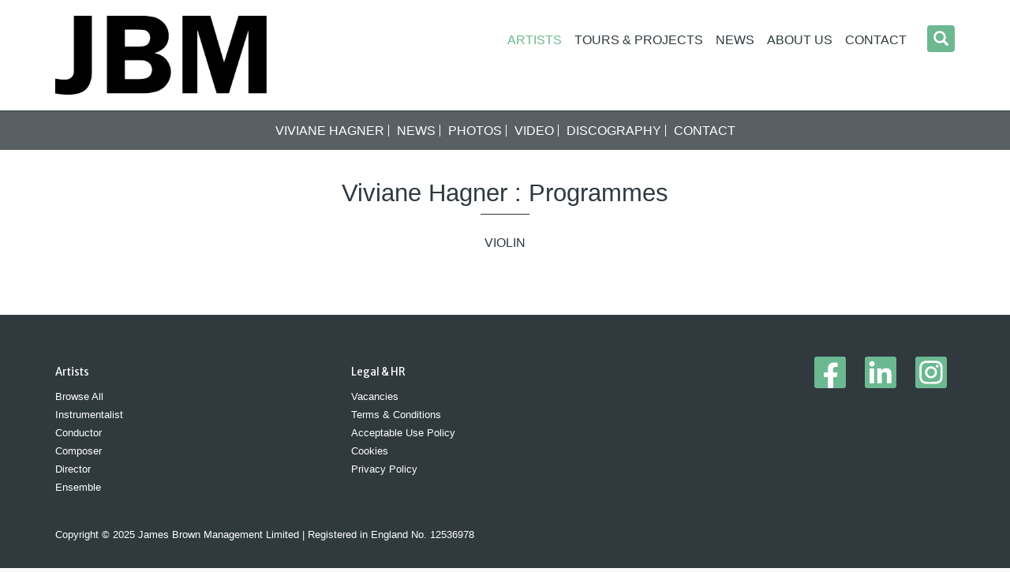

--- FILE ---
content_type: text/html; charset=UTF-8
request_url: https://www.jamesbrownmanagement.com/artists/viviane-hagner/programmes/
body_size: 9501
content:

<!DOCTYPE html>
<html class="no-js" lang="en-US">
<head>
	<!-- Global site tag (gtag.js) - Google Analytics -->
	<script async src="https://www.googletagmanager.com/gtag/js?id=UA-11492316-31"></script>
	<script>
	window.dataLayer = window.dataLayer || [];
	function gtag(){dataLayer.push(arguments);}
	gtag('js', new Date());
	gtag('config', 'UA-11492316-31');
	</script>
    <meta http-equiv="content-type" content="text/html; charset=UTF-8" />
    <meta name="description" content="International classical music artist management" />
    <meta http-equiv="X-UA-Compatible" content="IE=edge">
    <meta name="viewport" content="width=device-width, initial-scale=1.0">
    <link rel="pingback" href="" />
    <title>Viviane Hagner &#8211; James Brown Management</title>
<meta name='robots' content='max-image-preview:large' />
	<style>img:is([sizes="auto" i], [sizes^="auto," i]) { contain-intrinsic-size: 3000px 1500px }</style>
		<script type="text/javascript" src="https://www.jamesbrownmanagement.com/wp-content/themes/jbm/_apps/modernizr-2.8.3-custom.js"></script>
	<link href="https://fonts.googleapis.com/css2?family=Merriweather+Sans:wght@400;700&Libre+Franklin:ital,wght@0,300;0,500;1,300&display=swap" rel="stylesheet">
	<link href="https://www.jamesbrownmanagement.com/wp-content/themes/jbm/_fonts/franklin-gothic-demi/stylesheet.css" rel="stylesheet" type="text/css" media="all"/>
	<link href="https://www.jamesbrownmanagement.com/wp-content/themes/jbm/_fonts/f37-bella-regular/stylesheet.css" rel="stylesheet" type="text/css" media="all"/>
<link rel='dns-prefetch' href='//www.googletagmanager.com' />
<link rel="alternate" type="application/rss+xml" title="James Brown Management &raquo; Feed" href="https://www.jamesbrownmanagement.com/feed/" />
<link rel="alternate" type="application/rss+xml" title="James Brown Management &raquo; Comments Feed" href="https://www.jamesbrownmanagement.com/comments/feed/" />
<script type="text/javascript">
/* <![CDATA[ */
window._wpemojiSettings = {"baseUrl":"https:\/\/s.w.org\/images\/core\/emoji\/16.0.1\/72x72\/","ext":".png","svgUrl":"https:\/\/s.w.org\/images\/core\/emoji\/16.0.1\/svg\/","svgExt":".svg","source":{"concatemoji":"https:\/\/www.jamesbrownmanagement.com\/wp-includes\/js\/wp-emoji-release.min.js?ver=fa2c59b78b2613ad16fe4a71ecf47a78"}};
/*! This file is auto-generated */
!function(s,n){var o,i,e;function c(e){try{var t={supportTests:e,timestamp:(new Date).valueOf()};sessionStorage.setItem(o,JSON.stringify(t))}catch(e){}}function p(e,t,n){e.clearRect(0,0,e.canvas.width,e.canvas.height),e.fillText(t,0,0);var t=new Uint32Array(e.getImageData(0,0,e.canvas.width,e.canvas.height).data),a=(e.clearRect(0,0,e.canvas.width,e.canvas.height),e.fillText(n,0,0),new Uint32Array(e.getImageData(0,0,e.canvas.width,e.canvas.height).data));return t.every(function(e,t){return e===a[t]})}function u(e,t){e.clearRect(0,0,e.canvas.width,e.canvas.height),e.fillText(t,0,0);for(var n=e.getImageData(16,16,1,1),a=0;a<n.data.length;a++)if(0!==n.data[a])return!1;return!0}function f(e,t,n,a){switch(t){case"flag":return n(e,"\ud83c\udff3\ufe0f\u200d\u26a7\ufe0f","\ud83c\udff3\ufe0f\u200b\u26a7\ufe0f")?!1:!n(e,"\ud83c\udde8\ud83c\uddf6","\ud83c\udde8\u200b\ud83c\uddf6")&&!n(e,"\ud83c\udff4\udb40\udc67\udb40\udc62\udb40\udc65\udb40\udc6e\udb40\udc67\udb40\udc7f","\ud83c\udff4\u200b\udb40\udc67\u200b\udb40\udc62\u200b\udb40\udc65\u200b\udb40\udc6e\u200b\udb40\udc67\u200b\udb40\udc7f");case"emoji":return!a(e,"\ud83e\udedf")}return!1}function g(e,t,n,a){var r="undefined"!=typeof WorkerGlobalScope&&self instanceof WorkerGlobalScope?new OffscreenCanvas(300,150):s.createElement("canvas"),o=r.getContext("2d",{willReadFrequently:!0}),i=(o.textBaseline="top",o.font="600 32px Arial",{});return e.forEach(function(e){i[e]=t(o,e,n,a)}),i}function t(e){var t=s.createElement("script");t.src=e,t.defer=!0,s.head.appendChild(t)}"undefined"!=typeof Promise&&(o="wpEmojiSettingsSupports",i=["flag","emoji"],n.supports={everything:!0,everythingExceptFlag:!0},e=new Promise(function(e){s.addEventListener("DOMContentLoaded",e,{once:!0})}),new Promise(function(t){var n=function(){try{var e=JSON.parse(sessionStorage.getItem(o));if("object"==typeof e&&"number"==typeof e.timestamp&&(new Date).valueOf()<e.timestamp+604800&&"object"==typeof e.supportTests)return e.supportTests}catch(e){}return null}();if(!n){if("undefined"!=typeof Worker&&"undefined"!=typeof OffscreenCanvas&&"undefined"!=typeof URL&&URL.createObjectURL&&"undefined"!=typeof Blob)try{var e="postMessage("+g.toString()+"("+[JSON.stringify(i),f.toString(),p.toString(),u.toString()].join(",")+"));",a=new Blob([e],{type:"text/javascript"}),r=new Worker(URL.createObjectURL(a),{name:"wpTestEmojiSupports"});return void(r.onmessage=function(e){c(n=e.data),r.terminate(),t(n)})}catch(e){}c(n=g(i,f,p,u))}t(n)}).then(function(e){for(var t in e)n.supports[t]=e[t],n.supports.everything=n.supports.everything&&n.supports[t],"flag"!==t&&(n.supports.everythingExceptFlag=n.supports.everythingExceptFlag&&n.supports[t]);n.supports.everythingExceptFlag=n.supports.everythingExceptFlag&&!n.supports.flag,n.DOMReady=!1,n.readyCallback=function(){n.DOMReady=!0}}).then(function(){return e}).then(function(){var e;n.supports.everything||(n.readyCallback(),(e=n.source||{}).concatemoji?t(e.concatemoji):e.wpemoji&&e.twemoji&&(t(e.twemoji),t(e.wpemoji)))}))}((window,document),window._wpemojiSettings);
/* ]]> */
</script>
<link rel='stylesheet' id='allrelative-css' href='https://www.jamesbrownmanagement.com/wp-content/themes/jbm/css/relative.css?ver=1.0.0.46' type='text/css' media='all' />
<link rel='stylesheet' id='bootstrap-css' href='https://www.jamesbrownmanagement.com/wp-content/themes/jbm/css/bootstrap.css?ver=1.0.0.46' type='text/css' media='all' />
<style id='wp-emoji-styles-inline-css' type='text/css'>

	img.wp-smiley, img.emoji {
		display: inline !important;
		border: none !important;
		box-shadow: none !important;
		height: 1em !important;
		width: 1em !important;
		margin: 0 0.07em !important;
		vertical-align: -0.1em !important;
		background: none !important;
		padding: 0 !important;
	}
</style>
<link rel='stylesheet' id='wp-block-library-css' href='https://www.jamesbrownmanagement.com/wp-includes/css/dist/block-library/style.min.css?ver=fa2c59b78b2613ad16fe4a71ecf47a78' type='text/css' media='all' />
<style id='classic-theme-styles-inline-css' type='text/css'>
/*! This file is auto-generated */
.wp-block-button__link{color:#fff;background-color:#32373c;border-radius:9999px;box-shadow:none;text-decoration:none;padding:calc(.667em + 2px) calc(1.333em + 2px);font-size:1.125em}.wp-block-file__button{background:#32373c;color:#fff;text-decoration:none}
</style>
<link rel='stylesheet' id='visual-portfolio-block-filter-by-category-css' href='https://www.jamesbrownmanagement.com/wp-content/plugins/visual-portfolio/build/gutenberg/blocks/filter-by-category/style.css?ver=1751457003' type='text/css' media='all' />
<link rel='stylesheet' id='visual-portfolio-block-pagination-css' href='https://www.jamesbrownmanagement.com/wp-content/plugins/visual-portfolio/build/gutenberg/blocks/pagination/style.css?ver=1751457003' type='text/css' media='all' />
<link rel='stylesheet' id='visual-portfolio-block-sort-css' href='https://www.jamesbrownmanagement.com/wp-content/plugins/visual-portfolio/build/gutenberg/blocks/sort/style.css?ver=1751457003' type='text/css' media='all' />
<style id='global-styles-inline-css' type='text/css'>
:root{--wp--preset--aspect-ratio--square: 1;--wp--preset--aspect-ratio--4-3: 4/3;--wp--preset--aspect-ratio--3-4: 3/4;--wp--preset--aspect-ratio--3-2: 3/2;--wp--preset--aspect-ratio--2-3: 2/3;--wp--preset--aspect-ratio--16-9: 16/9;--wp--preset--aspect-ratio--9-16: 9/16;--wp--preset--color--black: #000000;--wp--preset--color--cyan-bluish-gray: #abb8c3;--wp--preset--color--white: #ffffff;--wp--preset--color--pale-pink: #f78da7;--wp--preset--color--vivid-red: #cf2e2e;--wp--preset--color--luminous-vivid-orange: #ff6900;--wp--preset--color--luminous-vivid-amber: #fcb900;--wp--preset--color--light-green-cyan: #7bdcb5;--wp--preset--color--vivid-green-cyan: #00d084;--wp--preset--color--pale-cyan-blue: #8ed1fc;--wp--preset--color--vivid-cyan-blue: #0693e3;--wp--preset--color--vivid-purple: #9b51e0;--wp--preset--gradient--vivid-cyan-blue-to-vivid-purple: linear-gradient(135deg,rgba(6,147,227,1) 0%,rgb(155,81,224) 100%);--wp--preset--gradient--light-green-cyan-to-vivid-green-cyan: linear-gradient(135deg,rgb(122,220,180) 0%,rgb(0,208,130) 100%);--wp--preset--gradient--luminous-vivid-amber-to-luminous-vivid-orange: linear-gradient(135deg,rgba(252,185,0,1) 0%,rgba(255,105,0,1) 100%);--wp--preset--gradient--luminous-vivid-orange-to-vivid-red: linear-gradient(135deg,rgba(255,105,0,1) 0%,rgb(207,46,46) 100%);--wp--preset--gradient--very-light-gray-to-cyan-bluish-gray: linear-gradient(135deg,rgb(238,238,238) 0%,rgb(169,184,195) 100%);--wp--preset--gradient--cool-to-warm-spectrum: linear-gradient(135deg,rgb(74,234,220) 0%,rgb(151,120,209) 20%,rgb(207,42,186) 40%,rgb(238,44,130) 60%,rgb(251,105,98) 80%,rgb(254,248,76) 100%);--wp--preset--gradient--blush-light-purple: linear-gradient(135deg,rgb(255,206,236) 0%,rgb(152,150,240) 100%);--wp--preset--gradient--blush-bordeaux: linear-gradient(135deg,rgb(254,205,165) 0%,rgb(254,45,45) 50%,rgb(107,0,62) 100%);--wp--preset--gradient--luminous-dusk: linear-gradient(135deg,rgb(255,203,112) 0%,rgb(199,81,192) 50%,rgb(65,88,208) 100%);--wp--preset--gradient--pale-ocean: linear-gradient(135deg,rgb(255,245,203) 0%,rgb(182,227,212) 50%,rgb(51,167,181) 100%);--wp--preset--gradient--electric-grass: linear-gradient(135deg,rgb(202,248,128) 0%,rgb(113,206,126) 100%);--wp--preset--gradient--midnight: linear-gradient(135deg,rgb(2,3,129) 0%,rgb(40,116,252) 100%);--wp--preset--font-size--small: 13px;--wp--preset--font-size--medium: 20px;--wp--preset--font-size--large: 36px;--wp--preset--font-size--x-large: 42px;--wp--preset--spacing--20: 0.44rem;--wp--preset--spacing--30: 0.67rem;--wp--preset--spacing--40: 1rem;--wp--preset--spacing--50: 1.5rem;--wp--preset--spacing--60: 2.25rem;--wp--preset--spacing--70: 3.38rem;--wp--preset--spacing--80: 5.06rem;--wp--preset--shadow--natural: 6px 6px 9px rgba(0, 0, 0, 0.2);--wp--preset--shadow--deep: 12px 12px 50px rgba(0, 0, 0, 0.4);--wp--preset--shadow--sharp: 6px 6px 0px rgba(0, 0, 0, 0.2);--wp--preset--shadow--outlined: 6px 6px 0px -3px rgba(255, 255, 255, 1), 6px 6px rgba(0, 0, 0, 1);--wp--preset--shadow--crisp: 6px 6px 0px rgba(0, 0, 0, 1);}:where(.is-layout-flex){gap: 0.5em;}:where(.is-layout-grid){gap: 0.5em;}body .is-layout-flex{display: flex;}.is-layout-flex{flex-wrap: wrap;align-items: center;}.is-layout-flex > :is(*, div){margin: 0;}body .is-layout-grid{display: grid;}.is-layout-grid > :is(*, div){margin: 0;}:where(.wp-block-columns.is-layout-flex){gap: 2em;}:where(.wp-block-columns.is-layout-grid){gap: 2em;}:where(.wp-block-post-template.is-layout-flex){gap: 1.25em;}:where(.wp-block-post-template.is-layout-grid){gap: 1.25em;}.has-black-color{color: var(--wp--preset--color--black) !important;}.has-cyan-bluish-gray-color{color: var(--wp--preset--color--cyan-bluish-gray) !important;}.has-white-color{color: var(--wp--preset--color--white) !important;}.has-pale-pink-color{color: var(--wp--preset--color--pale-pink) !important;}.has-vivid-red-color{color: var(--wp--preset--color--vivid-red) !important;}.has-luminous-vivid-orange-color{color: var(--wp--preset--color--luminous-vivid-orange) !important;}.has-luminous-vivid-amber-color{color: var(--wp--preset--color--luminous-vivid-amber) !important;}.has-light-green-cyan-color{color: var(--wp--preset--color--light-green-cyan) !important;}.has-vivid-green-cyan-color{color: var(--wp--preset--color--vivid-green-cyan) !important;}.has-pale-cyan-blue-color{color: var(--wp--preset--color--pale-cyan-blue) !important;}.has-vivid-cyan-blue-color{color: var(--wp--preset--color--vivid-cyan-blue) !important;}.has-vivid-purple-color{color: var(--wp--preset--color--vivid-purple) !important;}.has-black-background-color{background-color: var(--wp--preset--color--black) !important;}.has-cyan-bluish-gray-background-color{background-color: var(--wp--preset--color--cyan-bluish-gray) !important;}.has-white-background-color{background-color: var(--wp--preset--color--white) !important;}.has-pale-pink-background-color{background-color: var(--wp--preset--color--pale-pink) !important;}.has-vivid-red-background-color{background-color: var(--wp--preset--color--vivid-red) !important;}.has-luminous-vivid-orange-background-color{background-color: var(--wp--preset--color--luminous-vivid-orange) !important;}.has-luminous-vivid-amber-background-color{background-color: var(--wp--preset--color--luminous-vivid-amber) !important;}.has-light-green-cyan-background-color{background-color: var(--wp--preset--color--light-green-cyan) !important;}.has-vivid-green-cyan-background-color{background-color: var(--wp--preset--color--vivid-green-cyan) !important;}.has-pale-cyan-blue-background-color{background-color: var(--wp--preset--color--pale-cyan-blue) !important;}.has-vivid-cyan-blue-background-color{background-color: var(--wp--preset--color--vivid-cyan-blue) !important;}.has-vivid-purple-background-color{background-color: var(--wp--preset--color--vivid-purple) !important;}.has-black-border-color{border-color: var(--wp--preset--color--black) !important;}.has-cyan-bluish-gray-border-color{border-color: var(--wp--preset--color--cyan-bluish-gray) !important;}.has-white-border-color{border-color: var(--wp--preset--color--white) !important;}.has-pale-pink-border-color{border-color: var(--wp--preset--color--pale-pink) !important;}.has-vivid-red-border-color{border-color: var(--wp--preset--color--vivid-red) !important;}.has-luminous-vivid-orange-border-color{border-color: var(--wp--preset--color--luminous-vivid-orange) !important;}.has-luminous-vivid-amber-border-color{border-color: var(--wp--preset--color--luminous-vivid-amber) !important;}.has-light-green-cyan-border-color{border-color: var(--wp--preset--color--light-green-cyan) !important;}.has-vivid-green-cyan-border-color{border-color: var(--wp--preset--color--vivid-green-cyan) !important;}.has-pale-cyan-blue-border-color{border-color: var(--wp--preset--color--pale-cyan-blue) !important;}.has-vivid-cyan-blue-border-color{border-color: var(--wp--preset--color--vivid-cyan-blue) !important;}.has-vivid-purple-border-color{border-color: var(--wp--preset--color--vivid-purple) !important;}.has-vivid-cyan-blue-to-vivid-purple-gradient-background{background: var(--wp--preset--gradient--vivid-cyan-blue-to-vivid-purple) !important;}.has-light-green-cyan-to-vivid-green-cyan-gradient-background{background: var(--wp--preset--gradient--light-green-cyan-to-vivid-green-cyan) !important;}.has-luminous-vivid-amber-to-luminous-vivid-orange-gradient-background{background: var(--wp--preset--gradient--luminous-vivid-amber-to-luminous-vivid-orange) !important;}.has-luminous-vivid-orange-to-vivid-red-gradient-background{background: var(--wp--preset--gradient--luminous-vivid-orange-to-vivid-red) !important;}.has-very-light-gray-to-cyan-bluish-gray-gradient-background{background: var(--wp--preset--gradient--very-light-gray-to-cyan-bluish-gray) !important;}.has-cool-to-warm-spectrum-gradient-background{background: var(--wp--preset--gradient--cool-to-warm-spectrum) !important;}.has-blush-light-purple-gradient-background{background: var(--wp--preset--gradient--blush-light-purple) !important;}.has-blush-bordeaux-gradient-background{background: var(--wp--preset--gradient--blush-bordeaux) !important;}.has-luminous-dusk-gradient-background{background: var(--wp--preset--gradient--luminous-dusk) !important;}.has-pale-ocean-gradient-background{background: var(--wp--preset--gradient--pale-ocean) !important;}.has-electric-grass-gradient-background{background: var(--wp--preset--gradient--electric-grass) !important;}.has-midnight-gradient-background{background: var(--wp--preset--gradient--midnight) !important;}.has-small-font-size{font-size: var(--wp--preset--font-size--small) !important;}.has-medium-font-size{font-size: var(--wp--preset--font-size--medium) !important;}.has-large-font-size{font-size: var(--wp--preset--font-size--large) !important;}.has-x-large-font-size{font-size: var(--wp--preset--font-size--x-large) !important;}
:where(.wp-block-post-template.is-layout-flex){gap: 1.25em;}:where(.wp-block-post-template.is-layout-grid){gap: 1.25em;}
:where(.wp-block-columns.is-layout-flex){gap: 2em;}:where(.wp-block-columns.is-layout-grid){gap: 2em;}
:root :where(.wp-block-pullquote){font-size: 1.5em;line-height: 1.6;}
:where(.wp-block-visual-portfolio-loop.is-layout-flex){gap: 1.25em;}:where(.wp-block-visual-portfolio-loop.is-layout-grid){gap: 1.25em;}
</style>
<link rel='stylesheet' id='atw-posts-style-sheet-css' href='https://www.jamesbrownmanagement.com/wp-content/plugins/show-posts/atw-posts-style.min.css?ver=1.8.1' type='text/css' media='all' />
<link rel='stylesheet' id='atw-flex-style-sheet-css' href='https://www.jamesbrownmanagement.com/wp-content/plugins/show-sliders/flex/css/atwflexslider.min.css?ver=1.7' type='text/css' media='screen' />
<link rel='stylesheet' id='wp-mcm-styles-css' href='https://www.jamesbrownmanagement.com/wp-content/plugins/wp-media-category-management/css/wp-mcm-styles.css?ver=2.4.1.1' type='text/css' media='all' />
<link rel='stylesheet' id='upw_theme_standard-css' href='https://www.jamesbrownmanagement.com/wp-content/plugins/ultimate-posts-widget/css/upw-theme-standard.min.css?ver=fa2c59b78b2613ad16fe4a71ecf47a78' type='text/css' media='all' />
<link rel='stylesheet' id='stylesheet-css' href='https://www.jamesbrownmanagement.com/wp-content/themes/jbm/style.css?ver=1.0.0.46' type='text/css' media='all' />
<script type="text/javascript" src="https://www.jamesbrownmanagement.com/wp-includes/js/jquery/jquery.min.js?ver=3.7.1" id="jquery-core-js"></script>
<script type="text/javascript" src="https://www.jamesbrownmanagement.com/wp-includes/js/jquery/jquery-migrate.min.js?ver=3.4.1" id="jquery-migrate-js"></script>
<script type="text/javascript" src="https://www.jamesbrownmanagement.com/wp-content/themes/jbm/js/bootstrap.min.js?ver=3.3.5" id="bootstrap-js-js"></script>

<!-- Google tag (gtag.js) snippet added by Site Kit -->
<!-- Google Analytics snippet added by Site Kit -->
<script type="text/javascript" src="https://www.googletagmanager.com/gtag/js?id=GT-5TQQWTX" id="google_gtagjs-js" async></script>
<script type="text/javascript" id="google_gtagjs-js-after">
/* <![CDATA[ */
window.dataLayer = window.dataLayer || [];function gtag(){dataLayer.push(arguments);}
gtag("set","linker",{"domains":["www.jamesbrownmanagement.com"]});
gtag("js", new Date());
gtag("set", "developer_id.dZTNiMT", true);
gtag("config", "GT-5TQQWTX");
/* ]]> */
</script>
<link rel="https://api.w.org/" href="https://www.jamesbrownmanagement.com/wp-json/" /><link rel="EditURI" type="application/rsd+xml" title="RSD" href="https://www.jamesbrownmanagement.com/xmlrpc.php?rsd" />
<link rel="canonical" href="https://www.jamesbrownmanagement.com/artists/viviane-hagner/" />
<link rel="alternate" title="oEmbed (JSON)" type="application/json+oembed" href="https://www.jamesbrownmanagement.com/wp-json/oembed/1.0/embed?url=https%3A%2F%2Fwww.jamesbrownmanagement.com%2Fartists%2Fviviane-hagner%2F" />
<link rel="alternate" title="oEmbed (XML)" type="text/xml+oembed" href="https://www.jamesbrownmanagement.com/wp-json/oembed/1.0/embed?url=https%3A%2F%2Fwww.jamesbrownmanagement.com%2Fartists%2Fviviane-hagner%2F&#038;format=xml" />
<meta name="generator" content="Site Kit by Google 1.163.0" /><script type='text/javascript'>
/* <![CDATA[ */
var VPData = {"version":"3.3.16","pro":false,"__":{"couldnt_retrieve_vp":"Couldn't retrieve Visual Portfolio ID.","pswp_close":"Close (Esc)","pswp_share":"Share","pswp_fs":"Toggle fullscreen","pswp_zoom":"Zoom in\/out","pswp_prev":"Previous (arrow left)","pswp_next":"Next (arrow right)","pswp_share_fb":"Share on Facebook","pswp_share_tw":"Tweet","pswp_share_x":"X","pswp_share_pin":"Pin it","pswp_download":"Download","fancybox_close":"Close","fancybox_next":"Next","fancybox_prev":"Previous","fancybox_error":"The requested content cannot be loaded. <br \/> Please try again later.","fancybox_play_start":"Start slideshow","fancybox_play_stop":"Pause slideshow","fancybox_full_screen":"Full screen","fancybox_thumbs":"Thumbnails","fancybox_download":"Download","fancybox_share":"Share","fancybox_zoom":"Zoom"},"settingsPopupGallery":{"enable_on_wordpress_images":false,"vendor":"fancybox","deep_linking":false,"deep_linking_url_to_share_images":false,"show_arrows":true,"show_counter":true,"show_zoom_button":true,"show_fullscreen_button":true,"show_share_button":true,"show_close_button":true,"show_thumbs":true,"show_download_button":false,"show_slideshow":false,"click_to_zoom":true,"restore_focus":true},"screenSizes":[320,576,768,992,1200]};
/* ]]> */
</script>
		<noscript>
			<style type="text/css">
				.vp-portfolio__preloader-wrap{display:none}.vp-portfolio__filter-wrap,.vp-portfolio__items-wrap,.vp-portfolio__pagination-wrap,.vp-portfolio__sort-wrap{opacity:1;visibility:visible}.vp-portfolio__item .vp-portfolio__item-img noscript+img,.vp-portfolio__thumbnails-wrap{display:none}
			</style>
		</noscript>
		            <style>
               .custom-header-text-color { color: #000 }
            </style>
    
<!-- Dynamic Widgets by QURL loaded - http://www.dynamic-widgets.com //-->
		<style type="text/css">
			/* If html does not have either class, do not show lazy loaded images. */
			html:not(.vp-lazyload-enabled):not(.js) .vp-lazyload {
				display: none;
			}
		</style>
		<script>
			document.documentElement.classList.add(
				'vp-lazyload-enabled'
			);
		</script>
		<style type="text/css">
/* Weaver Show Posts Custom CSS */
.atwkslider .atwk-direction-nav { left: 0; position: absolute; top: 50%; width: 100%; }
.atwkslider .atwk-direction-nav a { margin: -26px 0 0; top: 100%; }
.atwkslider .atwk-slide:only-child .atwk-direction-nav {display:none;}</style>
<link rel="icon" href="https://www.jamesbrownmanagement.com/wp-content/uploads/2020/07/cropped-JBM-favicon-A1-32x32.png" sizes="32x32" />
<link rel="icon" href="https://www.jamesbrownmanagement.com/wp-content/uploads/2020/07/cropped-JBM-favicon-A1-192x192.png" sizes="192x192" />
<link rel="apple-touch-icon" href="https://www.jamesbrownmanagement.com/wp-content/uploads/2020/07/cropped-JBM-favicon-A1-180x180.png" />
<meta name="msapplication-TileImage" content="https://www.jamesbrownmanagement.com/wp-content/uploads/2020/07/cropped-JBM-favicon-A1-270x270.png" />
		<style type="text/css" id="wp-custom-css">
			/*gap around VP load more on Home...*/
section.home-vp-artists .vp-portfolio__pagination-wrap > div {
    margin: 12px 0 32px;
}
/*round corners on Home News Latest...*/
.news-latest-headline {
	border-radius: 1em 1em 0 0;
	overflow: hidden;
}
.news-latest-text {
	border-radius: 0 0 1em 1em;
	overflow: hidden;
}
/*rounded corners on media...*/
.gallery-icon img {
	border-radius: 8px;
}
.attachment-entry > a > img {
    border-radius: 16px;
}
.media-container {
    border-radius: 16px;
    overflow: hidden;
}
/*photo accreditation flyout...*/
.jbm-photo-accreditation {
	position: absolute;
	top: 0;
	right: 0px;
	overflow: hidden;
	text-align: right;
	padding-left: 1.67em;
	font-size: 12px;
	display: block;
	max-width: 100%;
	white-space: nowrap;
	z-index: 5;
}
.jbm-photo-accreditation > span {
	display: inline-block;
	position: relative;
	line-height: 1.25;
	left: 100%;
	margin-left: -1.67em;
	transition: left 0.5s ease, background-color 0.5s ease;
	color: #ffffff;
	background-color: rgba(47,57,62,0.2);
	padding-right: 0.2em;
	border-radius: 0 0 0 4px;
}
.jbm-photo-accreditation > span::before {
	content: "©";
	display: inline-block;
	font-size: 16px;
	width: 1.25em;
	line-height: 1.1;
	text-align: center;
	position: relative;
	vertical-align: bottom;
	z-index: 8;
}
.jbm-photo-accreditation > span:hover {
	left: 0;
	background-color: rgba(47,57,62,0.5);
}
@media (max-width:991px){
	.jbm-photo-accreditation > span {
		left: 0;
		background-color: rgba(47,57,62,0.5);
	}
}

.artist-social-link {
	margin: 0 10px;
}
/*extra padding...*/
.artist-splash-news-reviews > div {
	padding-left: 5%;
	padding-right: 5%;
}
/*if a specific excerpt isn't provided, hide the automatic Read More...*/
.atwkslider-artist-splash-news .post span.read-more {
    display: none;
}
/*if there's a featured image in a post, ensure that any following 'wrap-around' text clears it at low screen widths...*/
.post.format-standard > p:first-of-type {
	clear: left;
}
@media (min-width:768px){
	.post.format-standard > p:first-of-type {
		clear: none;
	}
}
/*wizzud jul2023 : Tours & Projects added to main menu so reduce padding to allow items to fit...*/
@media (min-width: 992px){
	.hc-menu .navbar-nav li a {
    padding-left: 6px;
    padding-right: 6px;
	}
}

p.toursProjectsArchive-leadinText {
	margin: 2.65em 0;
}
/*kill rounded corners on all images, videos, info panels...*/
.news-latest-headline,
.news-latest-text,
.news-latest-image:first-child,
.media-container,
.gallery-icon img,
li.artist-isotope i,
a.artist-gallery-thumb,
.atwkslider-artist-splash-videos .slide-content,
.artist-discography-thumbs a.artist-discography-thumb,
.artist-discography-unthumb a.artist-discography-thumb img,
.attachment-entry > a > img,
a.tthumb i
{
	border-radius: 0 !important;
}
/*july2024: new logo...*/
@media (min-width: 992px) {
    .hc-top-band .container {
        height: 140px;
    }
    .navbar-header {
        top: 0;
    }
	  .navbar-brand {
		    height: 100px;
        margin-top: 20px;
	  }
	  .navbar-brand > img {
        margin-top: 0;
    }
  	.main-container {
        margin-top: 140px;
    }
	  .scrolled .navbar-brand {
        height: 50px;
        margin-top: 5px;
    }
	  .scrolled .navbar-header {
        top: 0;
    }
}
		</style>
		</head>
<body data-rsssl=1 data-hc-scroll-by="140" class="wp-singular artists-template-default single single-artists postid-505 single-format-standard wp-theme-devdmbootstrap3 wp-child-theme-jbm has-sub-navigation atwkloading">

<nav class="navbar navbar-default navbar-fixed-top">
	<div class="hc-top-band">
		<div class="container">

			<div class="navbar-social navbar-right">
				

<form role="search" method="get" class="navbar-form navbar-right hidden-xs hidden-sm search-form" action="https://www.jamesbrownmanagement.com/">
	<div class="form-group">
		<span class="input-group input-group-sm hc-site-search-mini">
			<input type="search" class="form-control hc-site-search search-field" placeholder="Search" value="" name="s" title="Search for:" />
			<span class="screen-reader-text sr-only">Search for:</span>
			<span class='input-group-btn'>
				<a class="btn btn-default hc-site-search-btn" href="#"><span class="glyphicon glyphicon-search" aria-hidden="true"></span></a>
			</span>
		</span>
	</div>
</form>

			</div>

						<div class="navbar-header navbar-left">
				<button type="button" class="navbar-toggle navbar-toggle-glyphicon collapsed"
						data-toggle="collapse" data-target="#navbar_1_collapse">
					<span class="sr-only">Toggle navigation</span>
	        		<span class="glyphicon glyphicon-menu-hamburger"></span>
	        		<span class="glyphicon glyphicon-remove"></span>
				</button>
				<a class="navbar-brand dmbs-header-img" href="https://www.jamesbrownmanagement.com/">
					<img alt="Brand" class="brand"
						src="https://www.jamesbrownmanagement.com/wp-content/themes/jbm/_images/logo-jbm-new.png"/>
				</a>
			</div>

		</div><!-- end div.container -->
	</div><!-- end div.hc-top-band -->

		<div class="hc-menu collapse navbar-collapse" id="navbar_1_collapse">
		<div class="row">

<div class="container"><ul id="menu-main" class="nav navbar-nav"><li class="visible-xs-block visible-sm-block">

<form method="get" action="https://www.jamesbrownmanagement.com/" class="navbar-form hc-menu-xs-form" role="search">
	<div class="form-group">
		<span class="input-group">
			<span class="input-group-addon"><span class="glyphicon glyphicon-search" aria-hidden="true"></span></span>
			<span class="screen-reader-text sr-only">Search for:</span>
			<input type="search" class="form-control search-field" placeholder="Search" value="" name="s" title="Search for:" />
		</span>
	</div>
</form>

</li>
<li id="menu-item-280" class="menu-item menu-item-type-post_type menu-item-object-page current-menu-parent current-menu-ancestor menu-item-280 active"><a href="https://www.jamesbrownmanagement.com/artists-roster/">Artists</a><ul id="menu-artistsubmenu" class="nav navbar-nav navbar-default"><li id="menu-item-8183" class="menu-item menu-item-type-custom menu-item-object-custom menu-item-8183"><a href="https://www.jamesbrownmanagement.com/artists/viviane-hagner/">Viviane Hagner</a></li>
<li id="menu-item-8184" class="menu-item menu-item-type-custom menu-item-object-custom menu-item-8184"><a href="https://www.jamesbrownmanagement.com/artists/viviane-hagner/news/">News</a></li>
<li id="menu-item-8185" class="menu-item menu-item-type-custom menu-item-object-custom menu-item-8185"><a href="https://www.jamesbrownmanagement.com/artists/viviane-hagner/gallery/">Photos</a></li>
<li id="menu-item-8186" class="menu-item menu-item-type-custom menu-item-object-custom menu-item-8186"><a href="https://www.jamesbrownmanagement.com/artists/viviane-hagner/video/">Video</a></li>
<li id="menu-item-8187" class="menu-item menu-item-type-custom menu-item-object-custom hidden menu-item-8187"><a href="https://www.jamesbrownmanagement.com/artists/viviane-hagner/audio/">Audio</a></li>
<li id="menu-item-26252" class="menu-item menu-item-type-custom menu-item-object-custom hidden current-menu-item menu-item-26252 active"><a href="https://www.jamesbrownmanagement.com/artists/viviane-hagner/programmes/">Programmes</a></li>
<li id="menu-item-8188" class="menu-item menu-item-type-custom menu-item-object-custom menu-item-8188"><a href="https://www.jamesbrownmanagement.com/artists/viviane-hagner/discography/">Discography</a></li>
<li id="menu-item-25448" class="menu-item menu-item-type-custom menu-item-object-custom hidden menu-item-25448"><a href="https://www.jamesbrownmanagement.com/artists/viviane-hagner/composition/">Composition</a></li>
<li id="menu-item-9492" class="menu-item menu-item-type-custom menu-item-object-custom hidden menu-item-9492"><a href="https://www.jamesbrownmanagement.com/artists/viviane-hagner/links/">Links</a></li>
<li id="menu-item-8190" class="menu-item menu-item-type-custom menu-item-object-custom menu-item-8190"><a href="https://www.jamesbrownmanagement.com/artists/viviane-hagner/contact/">Contact</a></li>
</ul></li>
<li id="menu-item-27499" class="menu-item menu-item-type-custom menu-item-object-custom menu-item-27499"><a href="/tours-projects/">Tours &#038; Projects</a></li>
<li id="menu-item-8175" class="menu-item menu-item-type-taxonomy menu-item-object-category menu-item-has-children menu-item-8175"><a href="https://www.jamesbrownmanagement.com/category/featured-news/">News</a>
<ul role="menu" class="nav navbar-nav navbar-default">
	<li id="menu-item-995" class="menu-item menu-item-type-taxonomy menu-item-object-category menu-item-995"><a href="https://www.jamesbrownmanagement.com/category/news/">All News</a></li>
</ul>
</li>
<li id="menu-item-285" class="menu-item menu-item-type-post_type menu-item-object-page menu-item-285"><a href="https://www.jamesbrownmanagement.com/about-us/">About Us</a></li>
<li id="menu-item-286" class="menu-item menu-item-type-post_type menu-item-object-page menu-item-286"><a href="https://www.jamesbrownmanagement.com/contact-details/">Contact</a></li>
</ul></div>
		</div><!-- end .row -->
	</div><!-- end .hc-menu -->

</nav>

<!-- content limiter -->
<div class="main-container">


<section class="pad3bottom">

    <!-- start content -->
    <div class="container">

        <div class="row dmbs-content">

            
            <div class="col-md-12 dmbs-main">

                
<!--partial:content_artists-->
<h3 class="page-header">Viviane Hagner : Programmes</h3>
<p class="light text-center margin2bottom">VIOLIN</p>


            </div>

            
        </div><!-- end .dmbs-content -->

    </div><!-- end .container -->

</section>


</div><!-- end .main-container -->

<!-- content limiter -->
<div class="footer-container">

  
    <footer class="dmbs-footer">

        <div class="container">

            <div class="row">

                
	<div class="col-xs-12 col-sm-7 col-lg-8 dmbs-footer-menu hc-foot-menu-2">

		<div class="footer-side-by-side">
	        <h6>Artists</h6>
    	    <ul class='list-unstyled hc-agroup'>
        	    <li>
            	    <a href="https://www.jamesbrownmanagement.com/artists-roster/#all" data-filter=".artist-isotope-filter_all">Browse All</a>
	            </li>
        	    <li>
            	    <a href="https://www.jamesbrownmanagement.com/artists-roster/#instrumentalist" data-filter=".artist-isotope-filter_instrumentalist">Instrumentalist</a>
	            </li>
        	    <li>
            	    <a href="https://www.jamesbrownmanagement.com/artists-roster/#conductor" data-filter=".artist-isotope-filter_conductor">Conductor</a>
	            </li>
        	    <li>
            	    <a href="https://www.jamesbrownmanagement.com/artists-roster/#composer" data-filter=".artist-isotope-filter_composer">Composer</a>
	            </li>
        	    <li>
            	    <a href="https://www.jamesbrownmanagement.com/artists-roster/#director" data-filter=".artist-isotope-filter_director">Director</a>
	            </li>
        	    <li>
            	    <a href="https://www.jamesbrownmanagement.com/artists-roster/#ensemble" data-filter=".artist-isotope-filter_ensemble">Ensemble</a>
	            </li>
    	    </ul>
		</div><!-- end side-by-side wrapper -->


		<div class="footer-side-by-side">
	        <h6>Legal & HR</h6>
        <ul id="menu-legals-menu" class="list-unstyled hc-legal"><li id="menu-item-25502" class="menu-item menu-item-type-taxonomy menu-item-object-category menu-item-25502"><a href="https://www.jamesbrownmanagement.com/category/job-vacancies/">Vacancies</a></li>
<li id="menu-item-8180" class="menu-item menu-item-type-post_type menu-item-object-page menu-item-8180"><a href="https://www.jamesbrownmanagement.com/terms-conditions/">Terms &#038; Conditions</a></li>
<li id="menu-item-9261" class="menu-item menu-item-type-post_type menu-item-object-page menu-item-9261"><a href="https://www.jamesbrownmanagement.com/acceptable-use-policy/">Acceptable Use Policy</a></li>
<li id="menu-item-8179" class="menu-item menu-item-type-post_type menu-item-object-page menu-item-8179"><a href="https://www.jamesbrownmanagement.com/cookies/">Cookies</a></li>
<li id="menu-item-17703" class="menu-item menu-item-type-post_type menu-item-object-page menu-item-17703"><a href="https://www.jamesbrownmanagement.com/privacy-policy/">Privacy Policy</a></li>
</ul>		</div><!-- end side-by-side wrapper -->


	</div>


	<div class="col-xs-12 col-sm-5 col-lg-4 hc-foot-brand">
        <div class="hc-footer-socials">
			<a href="https://www.facebook.com/James-Brown-Management-100404118433412" target="_blank"><img src="https://www.jamesbrownmanagement.com/wp-content/themes/jbm/_images/jbm-social-green-facebook.png" alt="Facebook"/></a>
			<a href="https://www.linkedin.com/company/james-brown-management" target="_blank"><img src="https://www.jamesbrownmanagement.com/wp-content/themes/jbm/_images/jbm-social-green-linkedin.png" alt="LinkedIn"/></a>
			<a href="https://www.instagram.com/jamesbrownmanagement/" target="_blank"><img src="https://www.jamesbrownmanagement.com/wp-content/themes/jbm/_images/jbm-social-green-instagram.png" alt="Instagram"/></a>
        </div>
    </div>


            </div>

            <div class="row">
                <div class="col-md-3 col-md-push-9 hc-strapline">
                    <!--<em>The classical music talent</em>-->
                </div>
                <div class="col-md-9 col-md-pull-3 hc-copyright">
                    Copyright &copy; 2025 James Brown Management Limited
                    | Registered in England No. 12536978
                </div>
            </div>

        </div>

    </footer>

</div><!-- end .footer-container -->

<!-- No Weaver Sliders used on this page -->
<script type="text/javascript">jQuery(window).ready(function(slider){jQuery('body').removeClass('atwkloading');});</script>
<script type="speculationrules">
{"prefetch":[{"source":"document","where":{"and":[{"href_matches":"\/*"},{"not":{"href_matches":["\/wp-*.php","\/wp-admin\/*","\/wp-content\/uploads\/*","\/wp-content\/*","\/wp-content\/plugins\/*","\/wp-content\/themes\/jbm\/*","\/wp-content\/themes\/devdmbootstrap3\/*","\/*\\?(.+)"]}},{"not":{"selector_matches":"a[rel~=\"nofollow\"]"}},{"not":{"selector_matches":".no-prefetch, .no-prefetch a"}}]},"eagerness":"conservative"}]}
</script>
<script type="text/javascript" src="https://www.jamesbrownmanagement.com/wp-content/themes/jbm/_apps/isotope_2.1.1/isotope.min.js?ver=2.1.1" id="isotope-js-js"></script>
<script type="text/javascript" src="https://www.jamesbrownmanagement.com/wp-content/themes/jbm/_js/scripts.js?ver=1.0.0.46" id="theme-js-js"></script>
<script type="text/javascript" src="https://www.jamesbrownmanagement.com/wp-content/plugins/visual-portfolio/build/assets/js/pagination-infinite.js?ver=50005113e26cd2b547c0" id="visual-portfolio-pagination-infinite-js"></script>
</body>
</html>

--- FILE ---
content_type: text/css
request_url: https://www.jamesbrownmanagement.com/wp-content/themes/jbm/_fonts/franklin-gothic-demi/stylesheet.css
body_size: 193
content:
@font-face {
    font-family: 'franklin_gothic_demi';
    src: url('franklin-gothic-demi.eot');
    src: url('franklin-gothic-demi.eot?#iefix') format('embedded-opentype'),
         url('franklin-gothic-demi.woff2') format('woff2'),
         url('franklin-gothic-demi.woff') format('woff'),
         url('franklin-gothic-demi.ttf') format('truetype'),
         url('franklin-gothic-demi.svg#franklin_gothic_demi') format('svg');
    font-weight: normal;
    font-style: normal;

}

--- FILE ---
content_type: text/css
request_url: https://www.jamesbrownmanagement.com/wp-content/themes/jbm/_fonts/f37-bella-regular/stylesheet.css
body_size: 251
content:
/* Generated by Font Squirrel (http://www.fontsquirrel.com) on March 17, 2015 */



@font-face {
    font-family: 'f37_bellaregular';
    src: url('f37_bella-webfont.eot');
    src: url('f37_bella-webfont.eot?#iefix') format('embedded-opentype'),
         url('f37_bella-webfont.woff2') format('woff2'),
         url('f37_bella-webfont.woff') format('woff'),
         url('f37_bella-webfont.ttf') format('truetype'),
         url('f37_bella-webfont.svg#f37_bellaregular') format('svg');
    font-weight: normal;
    font-style: normal;

}

--- FILE ---
content_type: text/css
request_url: https://www.jamesbrownmanagement.com/wp-content/themes/jbm/css/relative.css?ver=1.0.0.46
body_size: 256
content:
/*(almost) everything relative!...*/
body, header, hgroup, footer, section, article, aside, nav, details, summary, figcaption, figure, audio, video,
iframe, div, p, img, canvas, ul, ol, li, table, h1, h2, h3, h4, h5, h6, address,
form, fieldset, legend, label, textarea, input, select, a, button, object, pre, blockquote, dl, dt, dd {
	position: relative;
}


--- FILE ---
content_type: text/css
request_url: https://www.jamesbrownmanagement.com/wp-content/themes/jbm/style.css?ver=1.0.0.46
body_size: 9005
content:
/*
Theme Name: JamesBrownManagement
Theme URI: http://devdm.com/DevDmBootstrap3
Author: Danny Machal
Author URI: http://devdm.com/
Description: A devdmbootstrap3 v1.71 child theme for James Brown Management, updated to Bootstrap v3.3.5.
Version: 1.0.0.46
License: GNU General Public License v2 or later
License URI: http://www.gnu.org/licenses/gpl-2.0.html
Tags: one-column, two-columns, right-sidebar, fluid-layout, custom-background, custom-header, custom-menu, editor-style, featured-images, flexible-header, rtl-language-support, theme-options, translation-ready
Text Domain: devdmbootstrap3
Template: devdmbootstrap3
*/

/*
wizzud may 2018
- swapped colour-bw images round (Home page, Featured Artists)
*/

/* YOU SHOULD BE MAKING A CHILD THEME. Don't let me be a bad guy and erase all your hard work with a theme update. I just want to bring you new amazing features. I don't want to destroy your world. I've include a child theme to use. Need help? http://devdm.com/DevDmBootstrap3/child-themes/ */

/****************** Special Blank CSS classes for child themes to use without disturbing core bootstrap rules ****************/

.dmbs-container {

}

.dmbs-header {

}

.dmbs-header-img {

}

.dmbs-header-text {

}

.dmbs-top-menu {

}

.dmbs-content {

}

.dmbs-main {

}

.dmbs-left {

}

.dmbs-right {

}

.dmbs-footer-menu {

}

.dmbs-author-credits {

}

.dmbs-footer {

}

/* JBM bootstrap overrides ... */
.background-grey {
	background-color: #2f393e;
}

/*=================================
 * fix WP's audio player
 *=================================*/
.mejs-audio .mejs-inner {
 	/*position: static;*/
	min-height: 100%;
}
/*...and give it round corners...*/
.mejs-container {
    border-radius: 8px;
    overflow: hidden;
}
/*...tweak colours...*/
.mejs-container .mejs-controls .mejs-time-rail .mejs-time-current {
	/*play progress...*/
    background: #6cb891; /*jbmButtonGreen*/
}
/*...and main background [over-specified to get priority]...*/
body .mejs-container,
body .mejs-container .mejs-controls,
body .mejs-embed, .mejs-embed body {
    background: #2f393e; /*jbmDark*/
}
/*...give any following Paragraph a top margin...*/
.mejs-container ~ p {
	margin-top: 1em;
}

/*=================================
 * make floated-left a>img clickable
 *=================================*/
.high-zindex,
.wp-post-image.alignleft {
	z-index: 50;
}

/*=================================
 * quotation block
 *=================================*/
p.quotation {
    color: #666666;
    margin-left: 1em;
    margin-right: 1em;
    margin-top: 1em;
}
p.quotation:before, .quotation:after {
/*removed noto serif
	font-family: "Noto Serif", Arial, sans-serif;*/
    font-family: Arial, sans-serif;
    font-size: 2em;
    font-style: italic;
    line-height: 0.66;
    position: absolute;
}
p.quotation:before {
    content: "“";
    left: -0.6em;
}
p.quotation:after {
    content: "”";
}
p.quotation.attributed {
    margin-bottom: 0;
}
p.quotation.attributed ~ p {
    color: #666666;
    font-size: 0.9em;
    margin-bottom: 1em;
}

/*=================================
 * image captions
 *=================================*/
.wp-caption-text {
    font-size: 0.667em;
}

/*=================================
 * fixed height reveal block
 *=================================*/
.fixed-height-reveal-wrap {
  height: 0;
  margin: 0 0 1em;
  overflow: hidden;
  padding: 0 0 12em;
}
.fixed-height-reveal-wrap:after {
	background-image: -webkit-gradient(linear, left top, left bottom, from(rgba(255, 255, 255, 0)), to(rgba(255, 255, 255, 1)));
	background-image: -webkit-linear-gradient(top, rgba(255, 255, 255, 0), rgba(255, 255, 255, 1));
	background-image: -moz-linear-gradient(top, rgba(255, 255, 255, 0), rgba(255, 255, 255, 1));
	background-image: -o-linear-gradient(top, rgba(255, 255, 255, 0), rgba(255, 255, 255, 1));
	background-image: linear-gradient(rgba(255, 255, 255, 0), rgba(255, 255, 255, 1));
	bottom: 0;
	content: "";
	display: block;
	height: 2em;
	left: 0;
	position: absolute;
	width: 100%;
}
.fixed-height-reveal-wrap.fixed-height-reveal {
	height: auto;
	margin: 0;
	padding: 0;
}
.fixed-height-reveal-wrap.fixed-height-reveal:after {
	display: none;
}

/*=================================
 * page containers
 *=================================*/
.main-container,
.footer-container {
 	margin: 0 auto;
	max-width: 1580px;
	z-index: 1;
}
.main-container {
	background: #ffffff none;
	margin-top: 78px;
	overflow:hidden;
}
/*desktop has larger header bar...*/
@media (min-width:992px){
	.main-container {
		margin-top: 100px;
	}
	.has-sub-navigation .main-container {
/*use padding instead...
		margin-top: 150px;*/
		padding-top: 50px;
	}
}

/*=================================
 * header
 *=================================*/
/*dark blue header background area, container for all bar menu...*/
.hc-top-band {
	background: #ffffff none;
}
.hc-top-band .container {
	height: 78px;
	-webkit-transition: height 0.4s ease 0s;
	-moz-transition:    height 0.4s ease 0s;
	transition:         height 0.4s ease 0s;
}
@media (min-width:992px){
	.hc-top-band .container {
		height: 100px;
	}
	.scrolled .hc-top-band .container {
		height: 60px;
	}
}
/*desktop site search container...*/
.navbar-social {
	display: none;
	top: 26px;
	-webkit-transition: top 0.4s ease 0s;
	-moz-transition:    top 0.4s ease 0s;
	transition:         top 0.4s ease 0s;
	z-index: 2;
}
.js .navbar-social {
	display: block;
}
@media (min-width:992px){
	.scrolled .navbar-social {
		top: 7px;
	}
}
/*...desktop & mobile site search...*/
.navbar-form {
	padding-left: 0;
}
.navbar-form .input-group-btn {
	z-index: 2;
}
.hc-top-band .navbar-form .hc-site-search-btn {
	color: #cc0000;
	font-size: 19px;
	line-height: 2;
	padding: 0 8px;
}
.navbar-form .input-group .hc-site-search {
/*	left: 100%;*/
	right: 100%;
	opacity: 1;
	position: absolute;
	-webkit-transition: all 0.4s ease 0s;
	-moz-transition:    all 0.4s ease 0s;
	transition:         all 0.4s ease 0s;
	width: 178px;
	z-index: 1;
}
.js .navbar-form .hc-site-search-mini .hc-site-search {
/*	left: 5px;*/
	right: 5px;
	opacity: 0;
	padding-left: 0;
	padding-right: 0;
	width: 0;
}
.js .hc-site-search-mini .input-group-btn > .btn {
	border-radius: 4px;
	color: #ffffff;
}
/*...mobile site search...*/
.hc-menu-xs-form {
	border: 0 none;
	box-shadow: none;
	/*all menu options are centered so center this as well...
	margin: 5px 15px 15px;*/
	margin: 5px auto 15px;
	max-width: 300px;
	padding: 0;
}
/*navbar header, containing toggle button & brand...*/
.navbar-header {
	height: 100%;
	padding-top: 14px;
	top: 0;
	-webkit-transition: top 0.4s ease 0s;
	-moz-transition:    top 0.4s ease 0s;
	transition:         top 0.4s ease 0s;
	z-index: 3;
}
@media (min-width:992px){
	.navbar-header {
		height: auto;
		padding-top: 0;
		top: 14px;
	}
	.scrolled .navbar-header {
		top: 2px;
	}
}
.navbar-toggle {
/* changed to jbmDark...
	color: #888888;*/
	color: #2f393e;
	/*float: left; leave on right, as set by bootstrap*/
	font-size: 1.2em;
	margin-left: 15px;
	padding: 4px 10px 0;
}
/*if the navbar toggle button is coded to use the .glyphicon-menu-hamburger instead of 3 .icon-bar...*/
.navbar-toggle.navbar-toggle-glyphburger {
	color: #888888;
	font-size: 1.5em;
	line-height: 1;
	margin-top: 6px;
	padding: 2px 8px;
}
.navbar-toggle .glyphicon-menu-hamburger {
    display: none;
}
.navbar-toggle .glyphicon-remove,
.navbar-toggle.collapsed .glyphicon-menu-hamburger {
    display: inline-block;
}
.navbar-toggle.collapsed .glyphicon-remove {
    display: none;
}

.navbar-brand {
/* changed from in order to vertically align middle...
	display: block;*/
	display: flex;
	align-items: center;
	/*float: right; leave on left, as set by bootstrap*/
	/*height:50px set by bootstrap*/
	margin-left: 15px;
	padding: 0;
	-webkit-transition: height 0.4s ease 0s;
	-moz-transition:    height 0.4s ease 0s;
	transition:         height 0.4s ease 0s;
}
.navbar-brand > img {
    margin-top: 0;
	max-height: 100%;
	-webkit-transition: margin-top 0.4s ease 0s;
	-moz-transition:    margin-top 0.4s ease 0s;
	transition:         margin-top 0.4s ease 0s;
}
@media (min-width:768px){
	.navbar-brand {
		font-size: 22px;
		max-width: 60%;
	}
}
@media (min-width:992px){
	.navbar-header {
		max-width: 50%;
	}
	.navbar-brand {
		float: none;
		margin-left: 0;
		text-align: left;
		max-width: 100%;
		height: 72px;
	}
    .navbar-brand > img {
        margin-top: 10px;
    }
	.scrolled .navbar-brand {
		height: 55px;
	}
	.scrolled .navbar-brand > img {
        margin-top: 0;
	}
}
/*.hc-menu {
	background: rgba(15, 16, 34, 0.65) none repeat scroll 0 0;
	margin-left: -15px;
	margin-right: -15px;
	z-index: 1;
}*/

/*mobile menu options are also centered (not defaulted to left aligned)...*/
.hc-menu.navbar-collapse {
	text-align: center;
}


/*main nav menu...*/
@media (min-width:992px){
	/*desktop menu container(s)...*/
	.hc-menu.navbar-collapse,
	.hc-menu .row {
		height: 100% !important;
		margin: 0;
		padding: 0;
		text-align: center;
		width: 100%;
	}
	.hc-menu .container {
		height: 100% !important;
		padding: 0;
		text-align: center;
		/*this allows sub-menu to go full screen width...*/
		position: static;
	}
	.hc-menu {
		left: 0;
		position: absolute;
		top: 0;
	}
	/*desktop menu...*/
	.hc-menu .navbar-nav {
		/*change from centred to floated right...
		float: none; */
		float: right;
		margin-right: 70px;
		margin-top: 25px;
		position: static;
		-webkit-transition: margin 0.4s ease 0s;
		-moz-transition:    margin 0.4s ease 0s;
		transition:         margin 0.4s ease 0s;
	}
	/*...when scrolled, move the menu up a bit (not the sub menus)...*/
	.scrolled .hc-menu .container > .navbar-nav {
		margin-top: 4px;
	}
	/*desktop sub menus, hidden unless below .active...*/
	.hc-menu .navbar-nav .navbar-nav {
		display: none;
		left: 0;
		margin: 0;
		position: absolute;
		top: 100%;
		width: 100%;
	}
	.hc-menu .navbar-nav .active .navbar-nav {
		display: block;
	}
}
@media (max-width:991px){
	/*make the top menu full screen, excluding top band ...*/
	.hc-top-band {
		z-index: 5;
	}
	.navbar-fixed-top .navbar-collapse {
    	max-height: 100%; /*override bootstrap*/
		height: 100%; /*override bootstrap*/
		width: 100%;
		position: fixed;
		top: 0;
		left: 0;
		z-index: 4;
		padding-top: 78px;  /*gap for top band*/
		background-color: rgba(47,57,62, 0.8); /*jbmDark, 80% opacity*/
	}
	/*for sub menus on mobile only, kill the background and l-r margins...*/
	.hc-menu .navbar-nav .navbar-default {
		background-color: transparent;
		margin-left: 0;
		margin-right: 0;
	}
}
@media (min-width:992px){
	/*all menu items...*/
	.hc-menu .row .navbar-nav li {
		display: inline-block;
		float: none;
		position: static;
	}
}
/*...the menu links...*/
.hc-menu .navbar-nav li a {
	color: #ffffff;
/*changed from 300 (light) to medium...*/
	font-weight: 500;
	text-decoration: none;
	-webkit-transition: padding 0.4s ease 0s;
	-moz-transition:    padding 0.4s ease 0s;
	transition:         padding 0.4s ease 0s;
/*	letter-spacing: 1px;*/
	text-shadow: none;
	font-family: 'Libre Franklin', sans-serif;
	font-size: 16px; /*default would be 18px; this is too small!*/
	text-transform: uppercase;
}
/*...and give them a hover/focus colour...*/
.hc-menu .navbar-nav li a:focus,
.hc-menu .navbar-nav li a:hover {
	color: #6cb891; /*jbmButtonGreen*/
	text-decoration: none;
}
/*submenu links are white [on grey]...*/
.hc-menu .navbar-nav li li a {
	color: #ffffff;
}
@media (max-width:991px){
	/*...inset sub menus just on mobile...
	 No, don't...
	.hc-menu .navbar-nav .navbar-nav a {
		padding-left: 2em;
	}*/
	/*...and give active items a hover background, just on mobile...
	 Again, no, don't...
	.hc-menu .navbar-nav > .active > a:focus,
	.hc-menu .navbar-nav > .active > a:hover {
		background-color: rgba(15, 16, 34, 0.65);
		color: #ffff99;
	}*/
	/*...smaller font for sub menu links... */
	/*...Nope, changed mind (mistake, imo)...
	.hc-menu .navbar-nav .navbar-nav a {
		font-size: 0.8em;
	}*/
}
@media (min-width:992px){
	/*for desktop, divider between links...*/
	.hc-menu .navbar-nav li a::after {
		background-color: #ffffff;
		content: "";
		display: block;
		height: 30%;
		position: absolute;
		right: 0;
		top: 35%;
		width: 1px;
	}
	/*...but not after the last one...*/
	.hc-menu .navbar-nav li:last-child a::after {
		display: none;
	}
	/*...different colour...*/
	.hc-menu .navbar-nav li a {
		color: #2f393e; /*jbmDark*/
	}
	/*...different [background] color on hover/focus...*/
	.hc-menu .navbar-nav li a:focus,
	.hc-menu .navbar-nav li a:hover {
		background-color: transparent;
		color: #6cb891; /*jbmButtonGreen*/
	}
	/*...and less vertical padding when scrolled...*/
	.scrolled .hc-menu .navbar-nav .navbar-nav a {
		padding-bottom: 10px;
		padding-top: 10px;
	}
	/*...and different hover/focus colour (don't over-specify or it will interfere with bootstrap's .active styling)...*/
	.hc-menu ul.navbar-default a:hover,
	.hc-menu ul.navbar-default a:focus {
		color: #6cb891; /*jbmButtonGreen*/
	}
}

/*=================================
 * footer
 *=================================*/
.footer-container {
	background-color: #2f393e; /*jbmDark*/
	font-size: 0.8333em; /*roughly 10pt*/
}
.footer-container ul.list-unstyled {
	line-height: 1.75;
}
.footer-container footer {
	padding: 4em 0 2em 0;
}
.footer-container,
.footer-container a {
	color: #ffffff;
}
.footer-container a:focus,
.footer-container a:hover {
	color: #ffffff;
}
.footer-container li a {
	text-decoration: none;
}
.footer-container h6 {
/*	color: #cccccc;*/
	font-size: 1em;
	font-family: "Merriweather Sans", Arial, sans-serif;
}
.hc-foot-brand {
	text-align: center;
}
.hc-footer-socials a {
	margin: 1em 5px 0 5px;
}
.hc-footer-socials img {
	border-radius: 2px;
}
.hc-strapline,
.hc-copyright {
	margin: 2em 0;
}
.hc-strapline {
	color: #ffffff;
	font-size: 1.2em;
}
/*put both menus into 1 column, side by side...*/
.hc-foot-menu-2 {
	display: flex;
	justify-content: space-around;
}
@media (min-width:768px){
    .hc-foot-brand {
        text-align: right;
    }
	/*put both menus into 1 column, side by side...*/
	.hc-foot-menu-2 {
		justify-content: start;
	}
	.footer-side-by-side {
		width: 50%;
	}
}
@media (min-width:992px){
	.hc-footer-socials a {
		margin: 1em 10px 0 10px;
	}
}

/*=================================
 * base of content
 *=================================*/
.base {
	background: #e9e9e9 none;
	border-top: 2px solid #ffffff;
	-webkit-box-shadow: 0 0 10px 4px #cccccc;
	box-shadow:         0 0 10px 4px #cccccc;
	padding: 0 0 3em 0;
}

/*=================================
 * gallery
 *=================================*/
.gallery {
	text-align: center;
}
.gallery-item {
	display: inline-block;
	margin: 0 15px 30px;
	vertical-align: top;
}
.gallery-caption {
	font-size: 0.6667em;
	font-weight: normal;
	padding: 0.75em 0 0;
}
.gallery-size-thumbnail .gallery-item {
	max-width: 120px;
}
.gallery-size-LandscapeThumbnail .gallery-item {
	max-width: 178px;
}
.gallery-size-Gallery .gallery-item {
	max-width: 480px;
}

/*=================================
 * carousel / flexslider
 *=================================*/
.hc-slider-background {
	-webkit-box-sizing: content-box;
	-moz-box-sizing:    content-box;
	box-sizing:         content-box;
	float: none;
	height: 0;
	min-height: 0;
	overflow: hidden;
}
.flexslider {
	background-color: transparent;
	border: 0 none;
	border-radius: 0;
	margin: 0 0 3em;
}
#hero-slider.flexslider,
.flexslider[data-control-nav="false"] {
	margin: 0;
}
#hero-slider .hc-slider-background {
	background-color: transparent;
	background-position: 0 0;
	background-repeat: no-repeat;
/*	background-size: auto 320px;*/
	background-size: auto 346px;
	height: auto;
	padding: 0;
}
#hero-slider .hc-slider-background.hc-posbg-right {
	background-position: 100% 0;
}
a.hero-slider-megalink {
    display: block;
    height: 100%;
    left: 0;
    position: absolute;
    top: 0;
    width: 100%;
    z-index: 5;
}
@media (min-width:768px){
	#hero-slider .hc-slider-background {
		background-color: transparent;
		background-position: 50% 50%;
		background-repeat: no-repeat;
		background-size: 100% 100%;
		height: 0;
		padding: 0 0 46.154% 0; /*1170:540*/
	}
}
.carousel-control {
	background-image: none !important;
	width: 10%;
	z-index: 10;
}
#hero-slider .carousel-control {
	color: #000000 !important;
	text-shadow: 0 1px 2px rgba(255, 255, 255, 0.6);
}
.carousel-control .glyphicons {
	font-size: 2em;
}
.carousel-indicators {
	bottom: 0;
}
.carousel-indicators.off-slide {
	bottom: auto;
	margin-top: 1em;
	position: relative;
}
.flex-control-paging {
	bottom: -2.5em;
}
#hero-slider .flex-control-paging {
	bottom: 0.5em;
}
.flex-control-paging li {
	margin: 2px 6px;
}
.flex-control-paging li a,
.carousel-indicators li {
	background-color: transparent;
	background-image: url("_images/slider-nav-off.png");
	background-position: 50% 50%;
	background-repeat: no-repeat;
	border: 0 none;
	border-radius: 0;
	height: 20px;
	margin: 2px 4px;
	width: 20px;
}
.flex-control-paging li a.flex-active,
.carousel-indicators li.active {
	background-color: transparent;
	background-image: url("_images/slider-nav-on.png");
	height: 20px;
	margin: 2px 4px;
	width: 20px;
}
.flex-control-paging li a,
.flex-control-paging li a.flex-active {
	margin: 0;
}
/*Weaver Sliders...*/
body .atwkslider .atwk-control-nav.atwk-control-paging {
	bottom: auto;
	top: 100%;
	margin: 1em 0 0 0 !important;
}
.atwkslider .atwk-control-paging li {
	margin: 2px 6px;
}
.atwkslider .atwk-control-paging li a {
	background: #ffffff;
	border: 1px solid #2f393e; /*jbmDark*/
	border-radius: 50%;
	box-shadow: none;
	cursor: pointer;
	height: 20px;
	margin: 0;
	width: 20px;
}
.atwkslider .atwk-control-paging li a:hover {
	background: #62a37f; /*jbmDarkGreen*/
}
.atwkslider .atwk-control-paging li a.atwk-active {
	background-color: #6cb891; /*jbmButtonGreen*/
}
/*#hero-slider .atwkslider .atwk-control-paging {
	bottom: 0.5em;
}*/

#hero-slider {
	-webkit-box-shadow: 0 0 10px 4px #cccccc;
	box-shadow:         0 0 10px 4px #cccccc;
	font-weight: 300;
	line-height: 1.5;
    /*wizzud may2022: bottom margin upped from 3em...*/
    margin: 0 0 4em 0;
	padding: 0;
}
/*wizzud may2022: more space for the slider controls...*/
@media (max-width:767px){
    #hero-slider {
        margin: 0 0 6em 0;
    }
}
#hero-slider h2 {
	font-family: "Merriweather Sans", Arial, sans-serif;
	font-size: 1.4em;
	font-weight: 700; /*upped from 400*/
	line-height: 1.263;
}
#hero-slider h2:after {
/*	background: #333333 none;
	content: "";*/
    content: "____________";
	display: block;
    font-size: 0.5em;
    letter-spacing: 0;
    line-height: 0.4;
/*	height: 1px;
	margin: 0.2em auto 0.3em;*/
	position: relative;
    text-align: center;
/*	width: 20%;*/
}
#hero-slider .colour-white h2:after {
	background-color: #ffffff;
}
.hero-image {
/*	min-height: 320px;*/
	min-height: 346px;
}
.hero-text {
	padding: 1em 15px 1em; /*reduced bottom padding from 3em*/
}
.hero-text p {
	margin-left: auto;
	margin-right: auto;
	max-width: 100%;
}
.hero-text a {
    color: inherit;
}
.hero-text h2 a {
    text-decoration: none;
}
@media (min-width:768px){
	#hero-slider h2 {
		font-size: 1.5em;
	}
	#hero-slider .conditional-white {
		color: #ffffff;
	}
	.hero-text {
		padding: 5% 5% 0;
		min-height: 320px;
	}
	.hero-text p {
		max-width: 90%;
	}
}
@media (min-width:992px){
	#hero-slider h2 {
		font-size: 1.8em;
	}
	.hero-text p {
		max-width: 80%;
		padding: 4% 5% 0;
	}
}
@media (min-width:1200px){
	#hero-slider h2 {
		font-size: 2.7143em; /*=38pt*/
	}
	.hero-text {
		padding: 8% 3em 0 1em;
	}
	.col-sm-pull-8.hero-text {
		padding: 8% 1em 0 3em;
	}
}

/*=================================
 * about us
 *=================================*/
.about-us {
	font-size: 0.8571; /*=12pt*/
	line-height: 1.1667;
}
.about-us-find-out {
	margin-top: 2em;
}
/*...team thumbnails container...*/
.about-us-team-thumbnails {
	text-align: center;
}
/*...team thumbnail wrapper...*/
.about-us-team-thumbnail {
	display: inline-block;
	height: 160px;
	width: 120px;
}
/*...team thumbnail...*/
.about-us-team-thumbnails i {
	background-color: transparent;
	background-position: 50% 50%;
	background-repeat: no-repeat;
	background-size: cover;
	display: block;
	height: 100%;
	margin: 0;
	padding: 0;
	width: 100%;
}

/*=================================
 * featured news
 *=================================*/
.home-featured-news {
	background: #e9ecef; /*jbmLight*/
	-webkit-box-shadow: 4px 4px 8px 0px #cccccc;
	box-shadow:         4px 4px 8px 0px #cccccc;
}

/*=================================
 * featureds
 *=================================*/
.featureds {
/*	background-color: transparent;
	background-image: url("_images/gradient-blue-bg.jpg");
	background-position: 0 0;
	background-repeat: no-repeat;
	background-size: 100% 100%;*/
/*	background: #1b3b47;
	background: -moz-linear-gradient(top, #1b3b47 0%, #0c181d 100%);
	background: -webkit-linear-gradient(top, #1b3b47 0%,#0c181d 100%);
	background: linear-gradient(to bottom, #1b3b47 0%,#0c181d 100%);
	-webkit-box-shadow: 0 0 10px 4px #cccccc;
	box-shadow:         0 0 10px 4px #cccccc;*/
	background: #e9ecef; /*jbmLight*/
	/*no shadow...
	-webkit-box-shadow: 4px 4px 8px 0px #cccccc;
	box-shadow:         4px 4px 8px 0px #cccccc;*/
}
.featureds h4 {
	font-size: 0.8571; /*=12pt*/
	font-weight: 700;
	margin: 1em 0;
}

/*=================================
 * featured projects
 *=================================*/
.featured-project-image {
	min-height: 6em;
}
.featured-project-caption p {
	margin: 0;
}
.featured-project-title-overlay {
	background: rgba(14, 42, 81, 0.6); /*#0e2a51*/
	bottom: 0;
	font-size: 1.2em;
	left: 0;
	line-height: 1.1667; /*=28pt at 24pt font-size*/
	padding: 15px 10%;
	position: relative;
	width: 100%;
}
@media (min-width:768px){
	.featured-project-title-overlay {
		font-size: 1.4em;
		position: absolute;
	}
}
@media (min-width:992px){
	.featured-project-title-overlay {
		font-size: 1.7143em; /*=24pt*/
	}
}
/*hide slider nav on home page featured projects
  this should really be removed from _partials/content_slider-featured-project.php but
  it's a temporary fix until changes are approved*/
.featured-project-title-overlay .atwk-direction-nav {
    display: none;
}


/*=================================
 * media
 *=================================*/

/*=================================
 * audio (also see the mediaelement
 * overrides at top of file)
 *=================================*/
.featured-audio {
	margin: 1em 0 0 0;
}
.featured-audio-player > p {
	font-size: 0.8571em;
	font-style: italic;
	padding-left: 40px;
	padding-right: 40px;
	margin: 0.25em 0 1em;
}
.featured-audio-title {
	font-weight: 300;
	margin: 0.5em 0;
}

/*=================================
 * featured artists
 *=================================*/
.featured-artist h5 {
	font-size: 0.8889em;
	height: 2.2em;
	line-height: 2.2em;
}
.featured-artist h5 > span {
	display: inline-block;
	line-height: 1.1em;
	max-height: 100%;
	overflow: hidden;
	vertical-align: bottom;
}
.fizog-bw {
    display: none;
}
.fizog-c {
	height: auto;
	width: 100%;
	z-index: 1;
}
a.featured-artist-toggle {
    background-color: #000066;
	display: block;
	/*rounded corner on media...*/
	border-radius: 8px;
	overflow: hidden;
}
a.featured-artist-toggle:hover {
    -webkit-transform: scale(1.1,1.1);
    transform: scale(1.1,1.1);
    z-index: 20;
}
a.featured-artist-toggled .fizog-c,
a.featured-artist-toggle:hover .fizog-c {
	opacity: 0.75;
}
/*a.featured-artist-toggled .fizog-bw,
a.featured-artist-toggle:hover .fizog-bw {
}*/
.artist-extract {
	display: none;
}
.featured-artist-extract.text-center p {
	text-align: center !important;
}

/*=================================
 * work in progress
 *=================================*/
.work-in-progress-item {

}
.work-in-progress-item em,
.work-in-progress-foot {
	color: #9d9d9d;
	font-size: 0.7143em; /*=10pt*/
}

/*=================================
 * Artists Page
 *=================================*/
.artists-isotope-list {
	padding-left: 20px;
}
ul.artist-isotope-filters {
	margin-bottom: 3em;
}
ul.artist-isotope-filters ul {
	display: none;
	left: 0;
	position: absolute;
	top: 100%;
	white-space: normal;
	width: 100%;
}
ul.artist-isotope-filters li {
	display: inline;
	/*wizzud sep2018: move padding into anchor as margin...
	padding: 0 0.5em;*/
	position: static;
	white-space: nowrap;
}
ul.artist-isotope-filters a {
	padding: 0 0.25em;
	text-decoration: none;
	/*wizzud sep2018: add margin...*/
	margin: 0 0.5em;
}
ul.artist-isotope-filters li.filter-active > ul {
	display: block;
}
ul.artist-isotope-filters li.filter-active > a {
/*	background-color: #366c9f;*/
	background-color: #6cb891; /*jbmButtonGreen*/
	color: #ffffff;
	text-decoration: none;
}
ul.artist-isotope-filters li.artist-isotope-namesearch {
	display: block;
	margin: 0.5em auto 1em;
	max-width: 100%;
	width: 15em;
}
ul.artist-isotope {
}
li.artist-isotope {
	display: inline-block;
	margin: 0;
	padding: 0;
	text-align: center;
	vertical-align: top;
	width: 140px;
}
li.artist-isotope a {
	display: inline-block;
	margin: 10px auto;
	text-decoration: none;
	width: 120px;
}
li.artist-isotope i {
	background-color: transparent;
	background-position: 50% 50%;
	background-repeat: no-repeat;
	background-size: cover;
	border: 1px solid #dddddd;
	display: block;
	height: 160px;
	margin: 0;
	padding: 0;
	-webkit-transition: transform 0.5s;
	-moz-transition:    transform 0.5s;
	-o-transition:      transform 0.5s;
	transition:         transform 0.5s;
	width: 100%;
	border-radius: 8px;
}
li.artist-isotope span {
	color: #333333;
	display: block;
	font-size: 0.8em;
	text-align: left;
}
li.artist-isotope span.askillsets {
	color: #999999;
	font-size: 0.54em;
	text-transform: uppercase;
}
li.artist-isotope a:hover i {
	-webkit-transform: scale(1.05);
	-moz-transform:    scale(1.05);
	-ms-transform:     scale(1.05);
	-o-transform:      scale(1.05);
	transform:         scale(1.05);
}

/*wizzud sep2018 : fix thin screen display of secondary ULs...*/
@media (max-width:767px){
	ul.artist-isotope-filters {
		margin-bottom: 0;
	}
	ul.artist-isotope-filters ul {
		/*change...*/
		left: auto;
		position: relative;
		top: auto;
		width: auto;
		/*add...*/
		font-size: 0.75em;
		border-style: solid none;
		border-width: 1px 0;
		border-color: #ccc;
		padding: 0.2em 0;
		margin: 0.2em 1em;
	}
	ul.artist-isotope-filters li {
		position: relative;
	}
}

/*=================================
 * An Artist Splash Page
 *=================================*/
.artist-splash {
	background: #000008 none;
	color: #ffffff;
}
.artist-splash img {
  max-height: 480px;
}
.artist-splash hr {
	width: 64px;
	margin: 2px auto;
}

/*jbm...*/
.artist-splash-text {
	padding-bottom: 1em;
}
.artist-splash-text {
	display: flex;
	flex-direction: column;
	justify-content: center;
}
.artist-splash-photo {
	height: 0;
	width: 100%;
	padding: 0 0 66.6667% 0;
	background-repeat: no-repeat;
	background-size: cover;
	background-position: 50% 50%;
	overflow: hidden;
}
@media (min-width:992px){
	.artist-splash-photo-text {
		display: flex;
	}
	.artist-splash-text {
		padding-bottom: 0;
	}
}
/*
.artist-biography-no-more {
  height: 0;
  margin: 0 0 1em;
  overflow: hidden;
  padding: 0 0 20%;
}
.artist-biography-no-more:after {
	background-image: -webkit-gradient(linear, left top, left bottom, from(rgba(255, 255, 255, 0)), to(rgba(255, 255, 255, 1)));
	background-image: -webkit-linear-gradient(top, rgba(255, 255, 255, 0), rgba(255, 255, 255, 1));
	background-image: -moz-linear-gradient(top, rgba(255, 255, 255, 0), rgba(255, 255, 255, 1));
	background-image: -o-linear-gradient(top, rgba(255, 255, 255, 0), rgba(255, 255, 255, 1));
	background-image: linear-gradient(rgba(255, 255, 255, 0), rgba(255, 255, 255, 1));
	bottom: 0;
	content: "";
	display: block;
	height: 2em;
	left: 0;
	position: absolute;
	width: 100%;
}
.artist-biography-no-more.reveal-more {
	height: auto;
	margin: 0;
	padding: 0;
}
.artist-biography-no-more.reveal-more:after {
	display: none;
}
*/
a.artist-gallery-thumb {
	background-position: 50% 50%;
	background-repeat: no-repeat;
	background-size: cover;
	display: block;
	margin: 0;
	padding: 0 0 100%;
	width: 100%;
	/*rounded corners...*/
	border-radius: 8px;
	overflow: hidden;
}
.artist-gallery-unthumb a.artist-gallery-thumb:after {
	background-color: rgba(0, 0, 0, 0.5);
	bottom: 0;
	color: #ffffff;
	content: "GALLERY";
	display: block;
	font-size: 0.75em;
	padding: 0.5em 0;
	position: absolute;
	text-align: center;
	text-decoration: underline;
	width: 100%;
	z-index: 2;
}
.artist-discography-thumbs a.artist-discography-thumb {
	display: block;
	margin: 0;
	width: 100%;
	/*rounded corners...*/
	border-radius: 8px;
	overflow: hidden;
}
.artist-discography-unthumb a.artist-discography-thumb img {
	/*rounded corners...*/
	border-radius: 16px;
}
.artist-gallery-thumbs .row div:not(.artist-gallery-unthumbed) ~ div > a,
.artist-discography-thumbs .row div:not(.artist-discography-unthumbed) ~ div > a {
	margin-top: 30px;
}
.artist-gallery-unthumbed,
a.artist-gallery-thumb img,
.artist-discography-unthumbed,
.artist-discography-thumbs .artist-discography-blurb {
	display: none;
}
.artist-videos .background-grey {
	font-size: 0.75em;
	text-align: center;
}
.artist-audio-player > p {
	font-size: 0.8571em;
	font-style: italic;
	margin: 0.25em 0 0.5em;
}
.artists-managers {
	background: #e7e7ef;
}
/*artist's gallery page...*/
.agallery-wrap {
	margin-left: auto;
	margin-right: auto;
	margin-top: 2em;
	max-width: 600px;
	width: 100%;
}
a.gthumb {
	display: inline-block;
	margin: 10px;
}
a.gthumb img {
	height: 160px;
	width: 120px;
}

/*=================================
 * projects page
 *=================================*/
/*featureds...*/
.project-featured {
}
.project-featured-image {
	height: 0;
	padding-bottom: 100%;
	width: 100%;
	background-repeat: none;
	background-size: cover;
	background-position: 50% 50%;
}
.project-featured-overlay {
	background: rgba(14, 42, 81, 0.6); /*#0e2a51*/
	font-size: 1.2em;
	left: 0;
	line-height: 1.1667; /*=28pt at 24pt font-size*/
	min-height: 10%;
	padding: 5px 15px;
	position: absolute;
	top: 0;
	width: 100%;
}
@media screen and (min-width: 768px) {
	.project-featured-overlay {
		height: 17%;
	}
}
.project-featured-text {
	padding: 10px 15px 2px;
}
@media (min-width:992px){
	.project-featured-text {
		height: 10em;
	}
}
/*isotopes...*/
.projects-isotope-list {
	padding-left: 15px;
}
ul.project-isotope-filters {
	margin-bottom: 1em;
}
ul.project-isotope-filters li.project-isotope-namesearch {
	display: block;
	margin: 0.5em auto 1em;
	max-width: 100%;
	padding: 0 0.5em;
	position: static;
	white-space: nowrap;
	width: 15em;
}
ul.project-isotope {
}
li.project-isotope {
	display: inline-block;
	margin: 0;
	padding: 0;
	text-align: center;
	vertical-align: top;
	width: 200px;
}
li.project-isotope a {
	display: inline-block;
	margin: 10px auto;
	text-decoration: none;
	width: 180px;
}
li.project-isotope i {
	background-color: transparent;
	background-position: 50% 50%;
	background-repeat: no-repeat;
	background-size: cover;
	border: 1px solid #dddddd;
	display: block;
	height: 134px;
	margin: 0;
	padding: 0;
	-webkit-transition: transform 0.5s;
	-moz-transition:    transform 0.5s;
	-o-transition:      transform 0.5s;
	transition:         transform 0.5s;
	width: 100%;
}
li.project-isotope span {
	color: #333333;
	display: block;
	font-size: 0.8em;
	text-align: center;
}
li.project-isotope a:hover i {
	-webkit-transform: scale(1.05);
	-moz-transform:    scale(1.05);
	-ms-transform:     scale(1.05);
	-o-transform:      scale(1.05);
	transform:         scale(1.05);
}

.tours-events {
	margin: 2em 0 0;
}
.tours-events li {
	display: inline-block;
	margin: 0;
	padding: 0;
	text-align: center;
	vertical-align: top;
	width: 200px;
}
.tours-events li a {
	display: inline-block;
	margin: 10px auto;
	text-decoration: none;
	width: 180px;
}
.tours-events li i {
	background-color: transparent;
	background-position: 50% 50%;
	background-repeat: no-repeat;
	background-size: cover;
	border: 1px solid #dddddd;
	display: block;
	height: 120px;
	margin: 0;
	padding: 0;
	-webkit-transition: transform 0.5s;
	-moz-transition:    transform 0.5s;
	-o-transition:      transform 0.5s;
	transition:         transform 0.5s;
	width: 100%;
}
.tours-events li span {
	color: #333333;
	display: block;
	font-size: 0.8em;
	text-align: center;
}
.tours-events li a:hover i {
	-webkit-transform: scale(1.05);
	-moz-transform:    scale(1.05);
	-ms-transform:     scale(1.05);
	-o-transform:      scale(1.05);
	transform:         scale(1.05);
}

/*=================================
 * A Project Splash Page
 *=================================*/
.project-splash {
  box-shadow: 0 0 10px 4px #cccccc;
  margin-bottom: 3em;
}
.projects-production {
	box-shadow: 0 5px 6px 1px #cccccc;
}
.projects-managers {
	background: #e7e7ef;
}

/*=================================
 * news page
 *=================================*/
/*latest..*/
.news-latest {
}
.news-latest-search {
	width: 15em;
}
.news-latest > a {
	text-decoration: none;
}
.news-latest-image {
	height: 0;
	padding-bottom: 100%;
	width: 100%;
	background-repeat: none;
	background-size: cover;
	background-position: 50% 50%;
}
/*darken hover effect...*/
.news-latest-image:hover::after {
    display: block;
    position: absolute;
    width: 100%;
    height: 100%;
    top: 0;
    left: 0;
    background: #2f393e;
    z-index: 3;
    content: "";
    opacity: 0.4;
}
/*rounded corners on middle and bottom (not top)...*/
.news-latest-image:first-child {
    border-radius: 8px;
    overflow: hidden;
}
.news-latest-headline {
/*	background: #366c9f;*/
	background: #6cb891; /*jbmButtonGreen*/
	font-size: 1.2em;
	line-height: 1.1667; /*=28pt at 24pt font-size*/
	padding: 8px 15px;
	min-height: 3em;
}
@media (min-width:768px){
	.news-latest-headline {
		height: 3.5em;
		padding: 0 15px;
		line-height: 1;
	}
}
@media (min-width:992px){
	.news-latest-headline {
		height: 5em;
	}
}
/* vertical alignment < 768px */
@media (max-width:767px){
	.news-latest-headline.parent-valign {
		display: flex;
		justify-content: center;
		align-items: center;
	}
}

.news-latest-date {

}
.news-latest-text {
	padding: 10px 15px 2px;
}
@media (min-width:768px){
	.news-latest-text {
/*		height: 14em; /*13.5em;*/
		height: 5em; /*13.5em;*/
	}
}
@media (min-width:992px){
	.news-latest-text {
/*		height: 14em; /*12em;*/
		height: 7em; /*12em;*/
	}
}
@media (min-width:1200px){
	.news-latest-text {
		height: 9em;
	}
}
/*wizzud may2018 : commented out min-height and added p & p::after (at >=768)...*/
.news-latest-teaser {
/*	min-height: 4.5em;*/
    margin-bottom: 1em;
}
/*wizzud dec2018 : changed .news-latest-teaser p 'height' from [just] 5em @ >=768 to 9em [>=768], 7em [>=992], & 5em [>=1200]...*/
/*teaser removed...
@media (min-width:768px){
    .news-latest-teaser p {
		height: 9em;
        overflow: hidden;
    }
    .news-latest-teaser > p::after {
        content: "";
        display: block;
        width: 100%;
        position: absolute;
        bottom: 0;
        left: 0;
        height: 1.5em;
        background: -webkit-gradient(linear,left top, left bottom,from(rgba(45,57,62,0)),to(rgba(45,57,62,1)));
        background: linear-gradient(rgba(45,57,62,0),rgba(45,57,62,1));
    }
}
@media (min-width:992px){
    .news-latest-teaser p {
		height: 7em;
	}
}
@media (min-width:1200px){
    .news-latest-teaser p {
		height: 5em;
	}
} */

.news-latest-continue {
	line-height: 1.1;
}
.news-latest-continue a {
	font-weight: normal;
	text-decoration: none;
}
.news-latest-continue a:hover {
	text-decoration: underline;
}
.news-latest2-headline {
	line-height: 2;
}

/*=================================
 * team
 *=================================*/
.team-members {
	padding-top: 1em;
}
.team-member a {
	text-decoration: none;
}
a.tthumb {
	display: inline-block;
	max-width: 100%;
	text-decoration: none;
	width: 120px;
}
a.tthumb i {
	background-color: transparent;
	background-position: 50% 50%;
	background-repeat: no-repeat;
	background-size: cover;
	border: 1px solid #dddddd;
	border-radius: 8px;
	display: block;
	height: 160px;
	margin: 0;
	padding: 0;
	-webkit-transition: transform 0.5s;
	-moz-transition:    transform 0.5s;
	-o-transition:      transform 0.5s;
	transition:         transform 0.5s;
	width: 100%;
}
.ttitle {
	font-size: 0.54em;
	text-transform: uppercase;
}
.temail {
	font-size: 0.8em;
	overflow: hidden;
	text-overflow: ellipsis;
	white-space: nowrap;
}
.tphone {
	font-size: 0.8em;
	white-space: nowrap;
}
.tbiog-content {
	height: 7.2em;
	overflow: hidden;
}
.tbiog-foot {
	padding: 10px 0;
}
.tbiog-foot:before {
	background-image: -webkit-gradient(linear, left top, left bottom, from(rgba(255, 255, 255, 0)), to(rgba(255, 255, 255, 1)));
	background-image: -webkit-linear-gradient(top, rgba(255, 255, 255, 0), rgba(255, 255, 255, 1));
	background-image: -moz-linear-gradient(top, rgba(255, 255, 255, 0), rgba(255, 255, 255, 1));
	background-image: -o-linear-gradient(top, rgba(255, 255, 255, 0), rgba(255, 255, 255, 1));
	background-image: linear-gradient(rgba(255, 255, 255, 0), rgba(255, 255, 255, 1));
	bottom: 100%;
	content: "";
	display: block;
	height: 2em;
	left: 0;
	position: absolute;
	width: 100%;
}
.tbiog-open .tbiog-foot:before {
	display: none;
}
.tbiog-close {
	display: none;
}
.tbiog-open .tbiog-content {
	height: auto;
}
.tbiog-open .tbiog-close {
	display: inline;
}
.tbiog-open .tbiog-more {
	display: none;
}

/*=================================
 * font sizes
 *=================================*/
@media (min-width:768px){
	.about-us {
		font-size: 1.1429em; /*=16pt*/
	}
	.extract-quote {
		font-size: 1.1429em; /*=16pt*/
	}
	.extract-quoter {
		font-size: 0.8571; /*=12pt*/
	}
	.extract-extract {
		font-size: 0.8571em; /*=12pt*/
	}
    /*wizzud may2018 : tweets moved up beside About Us, so match font...
             jun2018 : font size mow matched to .featured-artist-extract*/
    .tweets .rotatingtweet p.rtw_main {
/*        font-size: 1.1429em;*/
        font-size: 1.0715em;
        font-weight: 300;
    }
}
@media (min-width:992px){
	.about-us {
		font-size: 1.4286em; /*=20pt*/
	}
	.extract-quote {
		font-size: 1.4286em; /*=20pt*/
	}
	.extract-quoter {
		font-size: 1.0714em; /*=15pt*/
	}
	.extract-extract {
		font-size: 1.2143em; /*=17pt*/
	}
    /*wizzud may2018 : tweets moved up beside About Us, so match font...
             jun2018 : font size mow matched to .featured-artist-extract*/
    .tweets .rotatingtweet p.rtw_main {
/*        font-size: 1.4286em;*/
        font-size: 1.2143em;
        font-weight: 300;
    }
}

/*=================================
 * a.smaller underline removal
 *=================================*/

.smaller {text-decoration: none; }

/*...general use...*/
.no_underline, a.no_underline { text-decoration: none !important; }

.larger-font {
	font-size: 1.25em;
}

/*=================================
 * Photo Credits
 *=================================*/
/*...possibly needed to provide block dimensions for positioning the caption...*/
.hc-photo-credit-container {
    display: inline-block;
    position: relative;
}
.hc-photo-credit-container.hc-credit-one-liner {
    padding-bottom: 1em;
}
/*...all credits get this class...*/
.hc-photo-credit {
    color: inherit;
    font-size: 12px !important;
    font-style: normal !important;
    font-weight: 400 !important;
    padding: 0 !important;
    text-align: center;
    width: 100%;
}
div.hc-photo-credit {
    bottom: 0;
    left: 0;
    position: absolute;
}
p.hc-photo-credit {
    margin-bottom: 1em;
    margin-top: 1em;
}
.hc-photo-credit > div {
    background-color: rgba(0, 0, 0, 0.2);
    border-radius: 2px;
    color: #ffffff !important;
    display: inline-block;
    font-size: inherit;
    font-style: inherit;
    font-weight: inherit;
    line-height: 1.2 !important;
    max-width: 67%;
    padding: 0.33em 0.67em;
    text-align: inherit;
    text-decoration: none;
}
/*...heroslide (place same side as text)...*/
.hc-photo-credit.hc-credit-hero-slide {
    text-align: right;
}
.hc-photo-credit.hc-credit-hero-slide.hc-credit-textleft {
    text-align: left;
}
/*...below image and to the left...*/
.hc-photo-credit.hc-credit-featured-news-bottom,
.hc-photo-credit.hc-credit-project-productions {
    bottom: auto;
    color: #808080 !important;
    left: auto;
    margin-bottom: 0;
    margin-top: 0;
    position: relative;
    text-align: left;
}
/*...below image and to the right...*/
.hc-photo-credit.hc-credit-featured-news-middle,
.hc-photo-credit.hc-credit-featured-news-top,
.hc-photo-credit.hc-credit-featured-project-slide {
    bottom: auto;
    left: auto;
    margin-bottom: 1em;
    margin-top: -1em;
    opacity: 0.5;
    position: relative;
    text-align: right;
}
.hc-photo-credit.hc-credit-featured-news-top {
    margin-top: -0.5em;
    right: -0.5em;
    /*wizzud may2018...*/
    white-space: nowrap;
    overflow: hidden;
    text-overflow: ellipsis;
}
.hc-photo-credit.hc-credit-featured-news-middle {
    color: #808080 !important;
    margin-top: 0.25em;
    opacity: 1;
}
/*...one liner (wrapped in .hc-photo-credit-container.hc-credit-one-liner...*/
.hc-photo-credit.hc-credit-one-liner {
    color: #808080 !important;
    overflow: hidden;
    text-align: left;
    text-overflow: ellipsis;
    white-space: nowrap;
}
/*allow for a white underline (overriding bootstrap.css, but should really be added to it!)*/
.colour-white h3.underline:after {
  background-color: #ffffff;
}


--- FILE ---
content_type: text/javascript
request_url: https://www.jamesbrownmanagement.com/wp-content/themes/jbm/_js/scripts.js?ver=1.0.0.46
body_size: 5861
content:
/*!
 * jQuery Smooth Scroll - v1.5.5 - 2015-02-19
 * https://github.com/kswedberg/jquery-smooth-scroll
 * Copyright (c) 2015 Karl Swedberg
 * Licensed MIT (https://github.com/kswedberg/jquery-smooth-scroll/blob/master/LICENSE-MIT)
 */
if(!jQuery.fn.smoothScroll){
	(function(t){"function"==typeof define&&define.amd?define(["jquery"],t):"object"==typeof module&&module.exports?t(require("jquery")):t(jQuery)})(function(t){function e(t){return t.replace(/(:|\.|\/)/g,"\\$1")}var l="1.5.5",o={},n={exclude:[],excludeWithin:[],offset:0,direction:"top",scrollElement:null,scrollTarget:null,beforeScroll:function(){},afterScroll:function(){},easing:"swing",speed:400,autoCoefficient:2,preventDefault:!0},s=function(e){var l=[],o=!1,n=e.dir&&"left"===e.dir?"scrollLeft":"scrollTop";return this.each(function(){if(this!==document&&this!==window){var e=t(this);e[n]()>0?l.push(this):(e[n](1),o=e[n]()>0,o&&l.push(this),e[n](0))}}),l.length||this.each(function(){"BODY"===this.nodeName&&(l=[this])}),"first"===e.el&&l.length>1&&(l=[l[0]]),l};t.fn.extend({scrollable:function(t){var e=s.call(this,{dir:t});return this.pushStack(e)},firstScrollable:function(t){var e=s.call(this,{el:"first",dir:t});return this.pushStack(e)},smoothScroll:function(l,o){if(l=l||{},"options"===l)return o?this.each(function(){var e=t(this),l=t.extend(e.data("ssOpts")||{},o);t(this).data("ssOpts",l)}):this.first().data("ssOpts");var n=t.extend({},t.fn.smoothScroll.defaults,l),s=t.smoothScroll.filterPath(location.pathname);return this.unbind("click.smoothscroll").bind("click.smoothscroll",function(l){var o=this,r=t(this),i=t.extend({},n,r.data("ssOpts")||{}),c=n.exclude,a=i.excludeWithin,f=0,h=0,u=!0,d={},p=location.hostname===o.hostname||!o.hostname,m=i.scrollTarget||t.smoothScroll.filterPath(o.pathname)===s,S=e(o.hash);if(i.scrollTarget||p&&m&&S){for(;u&&c.length>f;)r.is(e(c[f++]))&&(u=!1);for(;u&&a.length>h;)r.closest(a[h++]).length&&(u=!1)}else u=!1;u&&(i.preventDefault&&l.preventDefault(),t.extend(d,i,{scrollTarget:i.scrollTarget||S,link:o}),t.smoothScroll(d))}),this}}),t.smoothScroll=function(e,l){if("options"===e&&"object"==typeof l)return t.extend(o,l);var n,s,r,i,c,a=0,f="offset",h="scrollTop",u={},d={};"number"==typeof e?(n=t.extend({link:null},t.fn.smoothScroll.defaults,o),r=e):(n=t.extend({link:null},t.fn.smoothScroll.defaults,e||{},o),n.scrollElement&&(f="position","static"===n.scrollElement.css("position")&&n.scrollElement.css("position","relative"))),h="left"===n.direction?"scrollLeft":h,n.scrollElement?(s=n.scrollElement,/^(?:HTML|BODY)$/.test(s[0].nodeName)||(a=s[h]())):s=t("html, body").firstScrollable(n.direction),n.beforeScroll.call(s,n),r="number"==typeof e?e:l||t(n.scrollTarget)[f]()&&t(n.scrollTarget)[f]()[n.direction]||0,u[h]=r+a+n.offset,i=n.speed,"auto"===i&&(c=u[h]-s.scrollTop(),0>c&&(c*=-1),i=c/n.autoCoefficient),d={duration:i,easing:n.easing,complete:function(){n.afterScroll.call(n.link,n)}},n.step&&(d.step=n.step),s.length?s.stop().animate(u,d):n.afterScroll.call(n.link,n)},t.smoothScroll.version=l,t.smoothScroll.filterPath=function(t){return t=t||"",t.replace(/^\//,"").replace(/(?:index|default).[a-zA-Z]{3,4}$/,"").replace(/\/$/,"")},t.fn.smoothScroll.defaults=n});
}

jQuery(document).ready(function($){
	"use strict";

	var debounce = function( fn, threshold ) {
				// debounce so filtering doesn't happen every millisecond...
				var timeout;
				return function debounced() {
					var delayed = function() {
						fn();
						timeout = null;
					};
					if ( timeout ) {
						clearTimeout( timeout );
					}
					timeout = setTimeout( delayed, threshold || 100 );
				};
			},
			handleFlexsliderBefore = function(slider){
				var ytod = $(slider.slides[ slider.currentSlide ]).find('.ytod-player'),
						player = ytod.length ? ytod.data().ytod || false : false;
				if(player && player.getPlayerState() === 1){
					player.pauseVideo();
				}
				$(slider.slides[ slider.currentSlide ]).find('audio').each(function(){
					if(this.player){
						this.player.pause();
					}
				});
			};

	// Window scroll...
	var scrollAmount = $('body').data().hcScrollBy || 0;
	if(scrollAmount){
		$(window).on('scroll', function(){
			if($(window).scrollTop() > scrollAmount){
				$('body').addClass('scrolled');
			}else{
				$('body').removeClass('scrolled');
			}
		}).trigger('scroll');
	}

	// Disable default behaviour for links that have # only as href
	$(document).on('click', 'a', function(){
		if($(this).attr('href') === '#'){
			return false;
		}
	});

	// auto-initialise slideshows that use Rotating Tweets' cycle2 plugin (eg. Work in Progress on home page)...
	if($.fn.cycle2){
		$('.hc-cycle2-slideshow').each(function(){
			var self = $(this),
					toggler = self.siblings('h3').eq(0);
			if(!toggler.length){
				toggler = self.parent().siblings('h3').eq(0);
			}
			if(toggler.length){
				toggler.data('cycleToggle', self).on('click', function(){
					var tgt = $(this).data('cycleToggle'),
							hcPause = !tgt.hasClass('hc-paused');
			  	tgt.toggleClass('hc-paused', hcPause).cycle2( hcPause ? 'pause' : 'resume' );
				});
			}
		}).cycle2({log:false});
	}

  // pause/resume twitter feed on click of header...
  $('.tweets > h3').on('click', function(e){
  	var tgt = $(this).next('.rotatingtweets'),
  			hcPause = !tgt.hasClass('hc-paused');
  	tgt.toggleClass('hc-paused', hcPause).cycle2( hcPause ? 'pause' : 'resume' );
  });

	//desktop site search toggler...
	$('.hc-site-search-btn').on('click', function(){
		var mini = $(this).closest('.input-group'),
				refocus = mini.hasClass('hc-site-search-mini');
		mini.toggleClass('hc-site-search-mini');
		if(refocus){
			mini.find('.hc-site-search').focus();
		}else{
			this.blur();
		}
		return false;
	});

	//for a fixed height reveal - eg. when the artist biog or the production 'about' don't
	//have a "read more" (or excerpt & content, whatever) - then we have a block of content that
	//we only want to show a certain amount of, and leave the rest to be shown (and hidden again!)
	//when a button is clicked.
	// div.fixed-height-reveal-wrap (fixed height, overflow hidden)
	//   [content]
	// p
	//   button.fixed-height-reveal-toggle (toggler, sets .fixed-height-reveal-wrap to auto height)
	$('.fixed-height-reveal-wrap').each(function(){
		var innerHeight = $(this).wrapInner('<div></div>').children().height(),
				fixedHeight = parseInt($(this).css('paddingBottom'), 10);
		if(!isNaN(fixedHeight) && innerHeight <= fixedHeight){
			$(this).addClass('fixed-height-reveal').next().hide();
		}
	});
	$('.fixed-height-reveal-toggle').on('click', function(){
        var self = $(this),
            prev = self.parent().prev('.fixed-height-reveal-wrap'),
            data = self.data(),
            moreLess = '';
        if(data.less){
            if(!data.more){
                data.more = self.text();
            }
            moreLess = prev.hasClass('fixed-height-reveal') ? data.more : data.less;
        }
		prev.toggleClass('fixed-height-reveal');
        if(moreLess){
            self.text(moreLess);
        }
		return false;
	});

	$('.featured-artist-toggle').on('mouseenter click', function(e){
		var toggles = $('.featured-artist-toggle'),
				indx = toggles.index(this),
				targets = $('.featured-artist-extract'),
				vistargets = targets.filter(':visible'),
				//1 vis.target = use 0
				//2 vis.target = 2 rows of 3, 0-2 use 0, 3-5 use 1
				//3 vis.target = 3 rows of 2, 0-1 use 0, 2-3 use 1, 4-5 use 2
				// =  floor(i / (count/vis.targets)) = floor( i * vis.targets / count )
				target = vistargets.eq( Math.floor(indx * vistargets.length / toggles.length) ),
				data = target.data(),
				showing = data.showing || 0,
				toshow = indx + 1;
		if(showing !== toshow){
			targets.not(
					target.html( $(this).closest('.featured-artist').find('.artist-extract').html() || '' )
				).empty().data('showing',0);
			data.showing = toshow;
		}
		if(e.type === 'click'){
			e.preventDefault();
		}
	});

	//artists page - isotope...
	$('ul.artist-isotope').each(function(){
		var active,
				qsRegex,
				opts = {
			  	itemSelector: 'li',
					layoutMode: 'fitRows'
				},
				filterClick = function(e, justActives){
					var self = $(this);
					this.blur();
					if(!justActives){
						$('.artist-isotope-search').val('');
						$('ul.artist-isotope').isotope({filter: self.data().filter || '*'});
					}
					$('.artist-isotope-filters li').filter('.filter-active')
						.not(self.parentsUntil('.artist-isotope-filters', 'li').addClass('filter-active'))
						.removeClass('filter-active');
				},
				filters = $('.artist-isotope-filter').on('click', filterClick),
				//this is for the footer menu items, .hc-agroup...
				footerClicks = function(e){
					var theFilterClass = $(this).data().filter || '.artist-isotope-filter_all';
					$('.artist-isotope-filters').find(theFilterClass).trigger('click');
				},
				//this function is passed into isotope as a filter when name search is being used;
				//it returns true (show) or false (hide) per artist...
				qsFilter = function(){
					return qsRegex ? $(this).find('span.aname').text().match(qsRegex) : true;
				},
				//this is the handler for the name search input box...
				qsHandler = function(){
					var v = $('.artist-isotope-search').val() || '';
					//make sure that the 'all' filter is the only one showing active...
					$('.artist-isotope-all').not('.filter-active').find('.artist-isotope-filter').triggerHandler('click', [true]);
					if(v){
						qsRegex = new RegExp( v, 'gi' );
						$('ul.artist-isotope').isotope({filter: qsFilter});
					}else{
						qsRegex = false;
						$('ul.artist-isotope').isotope({filter: '*'});
					}
				};
		active = filters.filter('[href="' + (window.location.hash || '#all') + '"]');
		if(!active.length){
			active = filters.eq(0);
		}else{
			opts.filter = active.data().filter || '*';
		}
		$(this).isotope(opts);
		active.triggerHandler('click', [true]);

		//name search...
		$('.artist-isotope-search').on('keyup', debounce(qsHandler, 200));
		//footer menu...
//		$('.hc-agroup a').on('click', filterClick);
		$('.hc-agroup a').on('click', footerClicks);
	});

	//artists splash page...
	$('.artist-discography-thumbs').on('click', '.artist-discography-thumb', function(){
		var self = $(this),
				parent = self.parent(),
				unthumb = self.clone().attr('href', self.data().unthumbHref || '#');
		parent.siblings('.artist-discography-unthumbed').add(parent)
			.toggleClass('artist-discography-unthumbed').removeClass('hidden');
		$('.artist-discography-unthumb').empty().append(unthumb);
		$('.artist-discography-blurb-show').empty().append(self.next('.artist-discography-blurb').clone());
		return false;
	}).find('a.artist-discography-thumb').eq(0).trigger('click');

	$('.artist-gallery-thumbs').on('click', '.artist-gallery-thumb', function(){
		var self = $(this),
				parent = self.parent(),
				unthumb = self.clone().attr('href', self.data().unthumbHref || '#')
					.css('backgroundImage', 'url(' + self.find('img').attr('src') + ')');
		parent.siblings('.artist-gallery-unthumbed').add(parent)
			.toggleClass('artist-gallery-unthumbed').removeClass('hidden');
		$('.artist-gallery-unthumb').empty().append(unthumb);
		return false;
	}).find('a.artist-gallery-thumb').eq(0).trigger('click');

	$('div.artist-biography-toggles').on('hide.bs.collapse', function(){
		$.smoothScroll($(this).offset().top - 135);
	});
/*
	//if the artist biog doesn't have a "more"...
	$('.artist-biography-reveal').on('click', function(){
		$('.artist-biography-no-more').toggleClass('reveal-more');
		return false;
	});
*/


	//projects page - isotope...
	$('ul.project-isotope').each(function(){
		var qsRegex,
				opts = {
			  	itemSelector: 'li',
					layoutMode: 'fitRows'
				},
				//this function is passed into isotope as a filter when name search is being used;
				//it returns true (show) or false (hide) per artist...
				qsFilter = function(){
					return qsRegex ? $(this).find('span.aname').text().match(qsRegex) : true;
				},
				//this is the handler for the name search input box...
				qsHandler = function(){
					var v = $('.project-isotope-search').val() || '';
					//make sure that the 'all' filter is the only one showing active...
					$('.project-isotope-all').not('.filter-active').find('.project-isotope-filter').triggerHandler('click', [true]);
					if(v){
						qsRegex = new RegExp( v, 'gi' );
						$('ul.project-isotope').isotope({filter: qsFilter});
					}else{
						qsRegex = false;
						$('ul.project-isotope').isotope({filter: '*'});
					}
				};
		$(this).isotope(opts);

		//name search...
		$('.project-isotope-search').on('keyup', debounce(qsHandler, 200));
	});

	//team page...
	$('.tbiog-more').on('click', function(){
		$(this).closest('.team-member').addClass('tbiog-open');
		return false;
	});
	$('.tbiog-close').on('click', function(){
		var row = $(this).closest('.row'),
				big = row.find('.tbiog-content').height(),
				small;
		$(this).closest('.team-member').removeClass('tbiog-open');
		$.smoothScroll($(window).scrollTop() - (big - row.find('.tbiog-content').height()));
		return false;
	});


    // FlexSliders
    // ref : http://www.woothemes.com/flexslider/ for options
		$('.flexslider').each(function(){
			var self = $(this);
			self.find('.carousel-control').on('click', function(){
				$(this).closest('.flexslider').flexslider( $(this).data().slide );
				return false;
			});
			self.flexslider( $.extend({'before':handleFlexsliderBefore}, self.data()) );
		});
		$('.atwkslider').each(function(){
			var self = $(this),
					data = self.data() || {};
			if(!!data.flexslider){
				data.flexslider.vars.before = handleFlexsliderBefore;
			}
		});

});

if(!window.onYouTubeIframeAPIReady){
	var onYouTubeIframeAPIReady=function(){window.YTODiframeAPIisReady=true;};
	//asynchronously load the api...
	(function(){
		var t=document.createElement('script'),
				s=document.getElementsByTagName('script')[0];
		t.src='https://www.youtube.com/iframe_api';
		s.parentNode.insertBefore(t,s);
	})();
}
jQuery(function($){
	//youtube on-demand load...
	//<div class="youtube-on-demand" data-ytid="ABCDEF1234XY"
	//  [data-autohide=0 data-rel=1 data-showinfo=1 data-pid='iframe_player_id' data-pclass='iframe_player_class' etc]>
	//</div>
	var v=$(".youtube-on-demand"),s,
			ytodPlayerReady=function(e){
				$(e.target.getIframe()).parent().addClass('ytod-ready');
			},
			css='.youtube-on-demand{background-color:#000;background-position:50% 50%;background-repeat:no-repeat;background-size:cover;width:100%;height:100%;}'+
					//load & play...
					'.youtube-on-demand a.ytod{bottom:0;display:block;left:0;margin:auto;max-width:100%;position:absolute;right:0;top:0;width:100%;height:100%;text-decoration:none!important;background:transparent none;}'+
					'.youtube-on-demand .ytod-play{background-color:rgba(31,31,31,0.9);border-radius:0.2em/0.3em;color:#fff;font-size:1.5em;left:50%;margin:-0.9em 0 0 -1.3em;padding:0.4em 0.8em;position:absolute;top:50%;}'+
					'.youtube-on-demand a.ytod:hover .ytod-play{background-color:#cc181e;}'+
					//spinner...
					'.youtube-on-demand .ytod-spin{background-color:transparent;color:#fff;display:none;font-size:1.5em;left:50%;margin:-0.5em 0 0 -0.5em;padding:0;text-shadow:3px 3px 2px #000000;position:absolute;top:50%;}'+
					'.youtube-on-demand .ytod-spin{-webkit-animation:ytodspin 1s infinite linear;-moz-animation:ytodspin 1s infinite linear;animation:ytodspin 1s infinite linear;}'+
					//conditional display...
					'.youtube-on-demand.ytod-loading .ytod-spin{display:inline-block;}'+
					'.youtube-on-demand.ytod-ready .ytod-spin,.youtube-on-demand.ytod-loading .ytod-play{display:none;}'+
					//spinning...
					'@-webkit-keyframes ytodspin {to{-webkit-transform:rotate(360deg);}}'+
					'@-moz-keyframes ytodspin {to{-moz-transform:rotate(360deg);}}'+
					'@keyframes ytodspin {to{transform:rotate(360deg);}}';
	if(v.length){
		//insert the css...
		s=document.createElement("style");
		s.type="text/css";
		s.innerHTML=css;
		document.body.appendChild(s);
		//set up the on-demands...
		v.each(function(i){
			var d=$(this).data(),
					d2={},
					pid=d.pid||'ytod-'+i,
					pcls=d.pclass||'',
					ytid=d.ytid,a,p;
			if(ytid){
				$.each(d,function(k,v){
					if(!/^(ytid|pid|pclass)$/.test(k)){
						d2[k]=v;
					}
				});
				p=$.extend(
					{ 'autoplay':1,
						'border':0,
						'autohide':1,
						'enablejsapi':1,
						'controls':2,
						'rel':0,
						'showinfo':0,
						'wmode':'opaque'
					},
					d2
				);
				$(this).css({
					'backgroundImage':'url(//i.ytimg.com/vi/'+ytid+'/hqdefault.jpg)'
				});
				$('<span/>').addClass('ytod-spin glyphicon glyphicon-repeat').appendTo(this);
				$('<a/>').addClass('ytod')
					.attr({'href':'https://www.youtube.com/embed/'+ytid+'?'+$.param(p),'data-pid':pid,'data-pclass':pcls})
					.append( $('<span/>').addClass('ytod-play glyphicon glyphicon-play') )
					.on('click',function(){
						var self = $(this),
								d=self.data();
						if(self.parent().not('.ytod-loading').addClass('ytod-loading').length && !self.closest('.slide').hasClass('clone')){
							self.replaceWith(
								$('<iframe allowfullscreen></iframe>')
									.addClass('ytod-player '+d.pclass)
									.attr({'id':d.pid,'src':self.attr('href'),'frameborder':0})
									.css({width:this.style.width,height:this.style.height})
							);
							if(window.YTODiframeAPIisReady){
								$('#'+pid).data({'ytod':new YT.Player(d.pid,{'events':{'onReady':ytodPlayerReady}})});
							}
						}
						return false;
					})
					.appendTo(this);
			}
		});
	}
});
